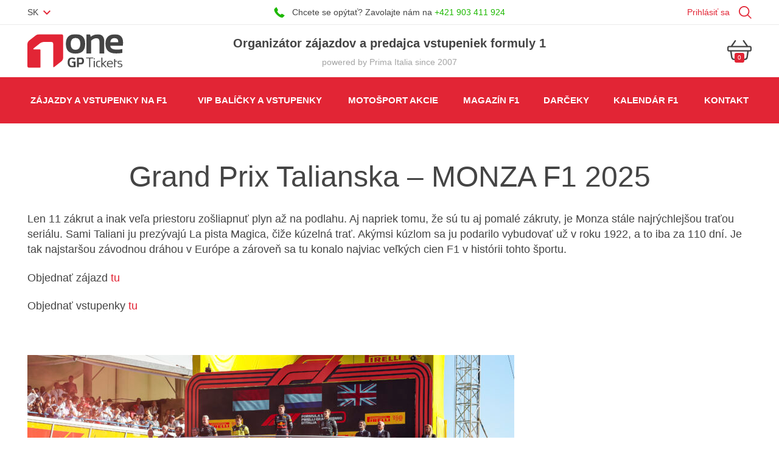

--- FILE ---
content_type: text/html; charset=UTF-8
request_url: https://www.1gptickets.sk/vstupenky-na-grand-prix-talianska-2022/
body_size: 9659
content:
<!doctype html>
<html class="wp-singular post-template-default single single-post postid-6999 single-format-standard wp-theme-gpf" lang="sk-SK">

<head>
  <meta charset="utf-8">
  <meta http-equiv="X-UA-Compatible" content="IE=edge">
  <title>Grand Prix Talianska - MONZA F1 2025 - ONEGPTICKETS</title>
  <!--[if IE]><meta http-equiv="X-UA-Compatible" content="IE=edge,chrome=1"><![endif]-->
  <meta name="viewport" content="width=device-width, initial-scale=1.0, minimum-scale=1.0, maximum-scale=1.0, user-scalable=0">
  <meta name="robots" content="NOODP">
  <link rel="icon" type="image/png" href="https://www.1gptickets.sk/wp-content/themes/gpf/images/favicon-32x32.png" sizes="32x32" />
  <link rel="icon" type="image/png" href="https://www.1gptickets.sk/wp-content/themes/gpf/images/favicon-16x16.png" sizes="16x16" />

  <link rel="stylesheet" href="https://www.1gptickets.sk/wp-content/themes/gpf/css/main.css?v=122">

  <script type="text/javascript" charset="utf-8" src="https://www.1gptickets.sk/wp-content/themes/gpf/js/main.min.js?v=130" id="main-js"></script>

  <link rel="apple-touch-icon" sizes="180x180" href="/apple-touch-icon.png">
  <link rel="icon" type="image/png" sizes="32x32" href="/favicon-32x32.png">
  <link rel="icon" type="image/png" sizes="16x16" href="/favicon-16x16.png">
  <link rel="manifest" href="/site.webmanifest">
  <link rel="mask-icon" href="/safari-pinned-tab.svg" color="#5bbad5">
  <meta name="msapplication-TileColor" content="#da532c">
  <meta name="theme-color" content="#ffffff">

  <meta name='robots' content='index, follow, max-image-preview:large, max-snippet:-1, max-video-preview:-1' />

	<!-- This site is optimized with the Yoast SEO plugin v26.8 - https://yoast.com/product/yoast-seo-wordpress/ -->
	<link rel="canonical" href="https://www.1gptickets.sk/vstupenky-na-grand-prix-talianska-2022/" />
	<meta property="og:locale" content="sk_SK" />
	<meta property="og:type" content="article" />
	<meta property="og:title" content="Grand Prix Talianska - MONZA F1 2025 - ONEGPTICKETS" />
	<meta property="og:description" content="Len 11 zákrut a inak veľa priestoru zošliapnuť plyn až na podlahu. Aj napriek tomu, že sú tu aj pomalé zákruty, je Monza stále najrýchlejšou traťou seriálu. Sami Taliani ju prezývajú La pista Magica, čiže kúzelná trať. Akýmsi kúzlom sa ju podarilo vybudovať už v roku 1922, a to iba za 110 dní. Je tak [&hellip;]" />
	<meta property="og:url" content="https://www.1gptickets.sk/vstupenky-na-grand-prix-talianska-2022/" />
	<meta property="og:site_name" content="ONEGPTICKETS" />
	<meta property="article:published_time" content="2025-01-03T12:00:22+00:00" />
	<meta property="article:modified_time" content="2025-02-03T13:24:17+00:00" />
	<meta property="og:image" content="https://www.gpformule1.cz/wp-content/uploads/2019/10/F12022GP07MC_GrLR-1920x1280.jpg" />
	<meta property="og:image:width" content="1920" />
	<meta property="og:image:height" content="1280" />
	<meta property="og:image:type" content="image/jpeg" />
	<meta name="author" content="Lubos Bluml" />
	<meta name="twitter:card" content="summary_large_image" />
	<meta name="twitter:label1" content="Autor" />
	<meta name="twitter:data1" content="Lubos Bluml" />
	<meta name="twitter:label2" content="Predpokladaný čas čítania" />
	<meta name="twitter:data2" content="1 minute" />
	<script type="application/ld+json" class="yoast-schema-graph">{"@context":"https://schema.org","@graph":[{"@type":"Article","@id":"https://www.1gptickets.sk/vstupenky-na-grand-prix-talianska-2022/#article","isPartOf":{"@id":"https://www.1gptickets.sk/vstupenky-na-grand-prix-talianska-2022/"},"author":{"name":"Lubos Bluml","@id":"https://www.1gptickets.sk/#/schema/person/6eaebc25265b8d37d672886dadc8da89"},"headline":"Grand Prix Talianska &#8211; MONZA F1 2025","datePublished":"2025-01-03T12:00:22+00:00","dateModified":"2025-02-03T13:24:17+00:00","mainEntityOfPage":{"@id":"https://www.1gptickets.sk/vstupenky-na-grand-prix-talianska-2022/"},"wordCount":108,"commentCount":0,"image":{"@id":"https://www.1gptickets.sk/vstupenky-na-grand-prix-talianska-2022/#primaryimage"},"thumbnailUrl":"https://www.1gptickets.sk/wp-content/uploads/2019/10/F12022GP07MC_GrLR.jpg","articleSection":["Nezařazené"],"inLanguage":"sk-SK"},{"@type":"WebPage","@id":"https://www.1gptickets.sk/vstupenky-na-grand-prix-talianska-2022/","url":"https://www.1gptickets.sk/vstupenky-na-grand-prix-talianska-2022/","name":"Grand Prix Talianska - MONZA F1 2025 - ONEGPTICKETS","isPartOf":{"@id":"https://www.1gptickets.sk/#website"},"primaryImageOfPage":{"@id":"https://www.1gptickets.sk/vstupenky-na-grand-prix-talianska-2022/#primaryimage"},"image":{"@id":"https://www.1gptickets.sk/vstupenky-na-grand-prix-talianska-2022/#primaryimage"},"thumbnailUrl":"https://www.1gptickets.sk/wp-content/uploads/2019/10/F12022GP07MC_GrLR.jpg","datePublished":"2025-01-03T12:00:22+00:00","dateModified":"2025-02-03T13:24:17+00:00","author":{"@id":"https://www.1gptickets.sk/#/schema/person/6eaebc25265b8d37d672886dadc8da89"},"breadcrumb":{"@id":"https://www.1gptickets.sk/vstupenky-na-grand-prix-talianska-2022/#breadcrumb"},"inLanguage":"sk-SK","potentialAction":[{"@type":"ReadAction","target":["https://www.1gptickets.sk/vstupenky-na-grand-prix-talianska-2022/"]}]},{"@type":"ImageObject","inLanguage":"sk-SK","@id":"https://www.1gptickets.sk/vstupenky-na-grand-prix-talianska-2022/#primaryimage","url":"https://www.1gptickets.sk/wp-content/uploads/2019/10/F12022GP07MC_GrLR.jpg","contentUrl":"https://www.1gptickets.sk/wp-content/uploads/2019/10/F12022GP07MC_GrLR.jpg","width":4961,"height":3307,"caption":"Ferrari-Fans, F1 Grand Prix of Monaco at Circuit de Monaco on May 27, 2022 in Monte-Carlo, Monaco. (Photo by ACTIVE PICTURES)"},{"@type":"BreadcrumbList","@id":"https://www.1gptickets.sk/vstupenky-na-grand-prix-talianska-2022/#breadcrumb","itemListElement":[{"@type":"ListItem","position":1,"name":"Domů","item":"https://www.1gptickets.sk/"},{"@type":"ListItem","position":2,"name":"Grand Prix Talianska &#8211; MONZA F1 2025"}]},{"@type":"WebSite","@id":"https://www.1gptickets.sk/#website","url":"https://www.1gptickets.sk/","name":"ONEGPTICKETS","description":"Prodej vstupenek a zájezdů na formuli 1","potentialAction":[{"@type":"SearchAction","target":{"@type":"EntryPoint","urlTemplate":"https://www.1gptickets.sk/?s={search_term_string}"},"query-input":{"@type":"PropertyValueSpecification","valueRequired":true,"valueName":"search_term_string"}}],"inLanguage":"sk-SK"},{"@type":"Person","@id":"https://www.1gptickets.sk/#/schema/person/6eaebc25265b8d37d672886dadc8da89","name":"Lubos Bluml","image":{"@type":"ImageObject","inLanguage":"sk-SK","@id":"https://www.1gptickets.sk/#/schema/person/image/","url":"https://secure.gravatar.com/avatar/8ff74b0389f338b4998cdcb9e4b54317b1688bec59d598e9ae69db1e7d2a9ed8?s=96&d=mm&r=g","contentUrl":"https://secure.gravatar.com/avatar/8ff74b0389f338b4998cdcb9e4b54317b1688bec59d598e9ae69db1e7d2a9ed8?s=96&d=mm&r=g","caption":"Lubos Bluml"},"url":"https://www.1gptickets.sk/author/lubos/"}]}</script>
	<!-- / Yoast SEO plugin. -->


<link rel='dns-prefetch' href='//www.googletagmanager.com' />
<link rel="alternate" title="oEmbed (JSON)" type="application/json+oembed" href="https://www.1gptickets.sk/wp-json/oembed/1.0/embed?url=https%3A%2F%2Fwww.1gptickets.sk%2Fvstupenky-na-grand-prix-talianska-2022%2F&#038;lang=sk" />
<link rel="alternate" title="oEmbed (XML)" type="text/xml+oembed" href="https://www.1gptickets.sk/wp-json/oembed/1.0/embed?url=https%3A%2F%2Fwww.1gptickets.sk%2Fvstupenky-na-grand-prix-talianska-2022%2F&#038;format=xml&#038;lang=sk" />
<style type="text/css">.pt_splitter {
	display: block;
}</style><style id='wp-img-auto-sizes-contain-inline-css' type='text/css'>
img:is([sizes=auto i],[sizes^="auto," i]){contain-intrinsic-size:3000px 1500px}
/*# sourceURL=wp-img-auto-sizes-contain-inline-css */
</style>
<style id='wp-emoji-styles-inline-css' type='text/css'>

	img.wp-smiley, img.emoji {
		display: inline !important;
		border: none !important;
		box-shadow: none !important;
		height: 1em !important;
		width: 1em !important;
		margin: 0 0.07em !important;
		vertical-align: -0.1em !important;
		background: none !important;
		padding: 0 !important;
	}
/*# sourceURL=wp-emoji-styles-inline-css */
</style>
<style id='wp-block-library-inline-css' type='text/css'>
:root{--wp-block-synced-color:#7a00df;--wp-block-synced-color--rgb:122,0,223;--wp-bound-block-color:var(--wp-block-synced-color);--wp-editor-canvas-background:#ddd;--wp-admin-theme-color:#007cba;--wp-admin-theme-color--rgb:0,124,186;--wp-admin-theme-color-darker-10:#006ba1;--wp-admin-theme-color-darker-10--rgb:0,107,160.5;--wp-admin-theme-color-darker-20:#005a87;--wp-admin-theme-color-darker-20--rgb:0,90,135;--wp-admin-border-width-focus:2px}@media (min-resolution:192dpi){:root{--wp-admin-border-width-focus:1.5px}}.wp-element-button{cursor:pointer}:root .has-very-light-gray-background-color{background-color:#eee}:root .has-very-dark-gray-background-color{background-color:#313131}:root .has-very-light-gray-color{color:#eee}:root .has-very-dark-gray-color{color:#313131}:root .has-vivid-green-cyan-to-vivid-cyan-blue-gradient-background{background:linear-gradient(135deg,#00d084,#0693e3)}:root .has-purple-crush-gradient-background{background:linear-gradient(135deg,#34e2e4,#4721fb 50%,#ab1dfe)}:root .has-hazy-dawn-gradient-background{background:linear-gradient(135deg,#faaca8,#dad0ec)}:root .has-subdued-olive-gradient-background{background:linear-gradient(135deg,#fafae1,#67a671)}:root .has-atomic-cream-gradient-background{background:linear-gradient(135deg,#fdd79a,#004a59)}:root .has-nightshade-gradient-background{background:linear-gradient(135deg,#330968,#31cdcf)}:root .has-midnight-gradient-background{background:linear-gradient(135deg,#020381,#2874fc)}:root{--wp--preset--font-size--normal:16px;--wp--preset--font-size--huge:42px}.has-regular-font-size{font-size:1em}.has-larger-font-size{font-size:2.625em}.has-normal-font-size{font-size:var(--wp--preset--font-size--normal)}.has-huge-font-size{font-size:var(--wp--preset--font-size--huge)}.has-text-align-center{text-align:center}.has-text-align-left{text-align:left}.has-text-align-right{text-align:right}.has-fit-text{white-space:nowrap!important}#end-resizable-editor-section{display:none}.aligncenter{clear:both}.items-justified-left{justify-content:flex-start}.items-justified-center{justify-content:center}.items-justified-right{justify-content:flex-end}.items-justified-space-between{justify-content:space-between}.screen-reader-text{border:0;clip-path:inset(50%);height:1px;margin:-1px;overflow:hidden;padding:0;position:absolute;width:1px;word-wrap:normal!important}.screen-reader-text:focus{background-color:#ddd;clip-path:none;color:#444;display:block;font-size:1em;height:auto;left:5px;line-height:normal;padding:15px 23px 14px;text-decoration:none;top:5px;width:auto;z-index:100000}html :where(.has-border-color){border-style:solid}html :where([style*=border-top-color]){border-top-style:solid}html :where([style*=border-right-color]){border-right-style:solid}html :where([style*=border-bottom-color]){border-bottom-style:solid}html :where([style*=border-left-color]){border-left-style:solid}html :where([style*=border-width]){border-style:solid}html :where([style*=border-top-width]){border-top-style:solid}html :where([style*=border-right-width]){border-right-style:solid}html :where([style*=border-bottom-width]){border-bottom-style:solid}html :where([style*=border-left-width]){border-left-style:solid}html :where(img[class*=wp-image-]){height:auto;max-width:100%}:where(figure){margin:0 0 1em}html :where(.is-position-sticky){--wp-admin--admin-bar--position-offset:var(--wp-admin--admin-bar--height,0px)}@media screen and (max-width:600px){html :where(.is-position-sticky){--wp-admin--admin-bar--position-offset:0px}}

/*# sourceURL=wp-block-library-inline-css */
</style><style id='global-styles-inline-css' type='text/css'>
:root{--wp--preset--aspect-ratio--square: 1;--wp--preset--aspect-ratio--4-3: 4/3;--wp--preset--aspect-ratio--3-4: 3/4;--wp--preset--aspect-ratio--3-2: 3/2;--wp--preset--aspect-ratio--2-3: 2/3;--wp--preset--aspect-ratio--16-9: 16/9;--wp--preset--aspect-ratio--9-16: 9/16;--wp--preset--color--black: #000000;--wp--preset--color--cyan-bluish-gray: #abb8c3;--wp--preset--color--white: #ffffff;--wp--preset--color--pale-pink: #f78da7;--wp--preset--color--vivid-red: #cf2e2e;--wp--preset--color--luminous-vivid-orange: #ff6900;--wp--preset--color--luminous-vivid-amber: #fcb900;--wp--preset--color--light-green-cyan: #7bdcb5;--wp--preset--color--vivid-green-cyan: #00d084;--wp--preset--color--pale-cyan-blue: #8ed1fc;--wp--preset--color--vivid-cyan-blue: #0693e3;--wp--preset--color--vivid-purple: #9b51e0;--wp--preset--gradient--vivid-cyan-blue-to-vivid-purple: linear-gradient(135deg,rgb(6,147,227) 0%,rgb(155,81,224) 100%);--wp--preset--gradient--light-green-cyan-to-vivid-green-cyan: linear-gradient(135deg,rgb(122,220,180) 0%,rgb(0,208,130) 100%);--wp--preset--gradient--luminous-vivid-amber-to-luminous-vivid-orange: linear-gradient(135deg,rgb(252,185,0) 0%,rgb(255,105,0) 100%);--wp--preset--gradient--luminous-vivid-orange-to-vivid-red: linear-gradient(135deg,rgb(255,105,0) 0%,rgb(207,46,46) 100%);--wp--preset--gradient--very-light-gray-to-cyan-bluish-gray: linear-gradient(135deg,rgb(238,238,238) 0%,rgb(169,184,195) 100%);--wp--preset--gradient--cool-to-warm-spectrum: linear-gradient(135deg,rgb(74,234,220) 0%,rgb(151,120,209) 20%,rgb(207,42,186) 40%,rgb(238,44,130) 60%,rgb(251,105,98) 80%,rgb(254,248,76) 100%);--wp--preset--gradient--blush-light-purple: linear-gradient(135deg,rgb(255,206,236) 0%,rgb(152,150,240) 100%);--wp--preset--gradient--blush-bordeaux: linear-gradient(135deg,rgb(254,205,165) 0%,rgb(254,45,45) 50%,rgb(107,0,62) 100%);--wp--preset--gradient--luminous-dusk: linear-gradient(135deg,rgb(255,203,112) 0%,rgb(199,81,192) 50%,rgb(65,88,208) 100%);--wp--preset--gradient--pale-ocean: linear-gradient(135deg,rgb(255,245,203) 0%,rgb(182,227,212) 50%,rgb(51,167,181) 100%);--wp--preset--gradient--electric-grass: linear-gradient(135deg,rgb(202,248,128) 0%,rgb(113,206,126) 100%);--wp--preset--gradient--midnight: linear-gradient(135deg,rgb(2,3,129) 0%,rgb(40,116,252) 100%);--wp--preset--font-size--small: 13px;--wp--preset--font-size--medium: 20px;--wp--preset--font-size--large: 36px;--wp--preset--font-size--x-large: 42px;--wp--preset--spacing--20: 0.44rem;--wp--preset--spacing--30: 0.67rem;--wp--preset--spacing--40: 1rem;--wp--preset--spacing--50: 1.5rem;--wp--preset--spacing--60: 2.25rem;--wp--preset--spacing--70: 3.38rem;--wp--preset--spacing--80: 5.06rem;--wp--preset--shadow--natural: 6px 6px 9px rgba(0, 0, 0, 0.2);--wp--preset--shadow--deep: 12px 12px 50px rgba(0, 0, 0, 0.4);--wp--preset--shadow--sharp: 6px 6px 0px rgba(0, 0, 0, 0.2);--wp--preset--shadow--outlined: 6px 6px 0px -3px rgb(255, 255, 255), 6px 6px rgb(0, 0, 0);--wp--preset--shadow--crisp: 6px 6px 0px rgb(0, 0, 0);}:where(.is-layout-flex){gap: 0.5em;}:where(.is-layout-grid){gap: 0.5em;}body .is-layout-flex{display: flex;}.is-layout-flex{flex-wrap: wrap;align-items: center;}.is-layout-flex > :is(*, div){margin: 0;}body .is-layout-grid{display: grid;}.is-layout-grid > :is(*, div){margin: 0;}:where(.wp-block-columns.is-layout-flex){gap: 2em;}:where(.wp-block-columns.is-layout-grid){gap: 2em;}:where(.wp-block-post-template.is-layout-flex){gap: 1.25em;}:where(.wp-block-post-template.is-layout-grid){gap: 1.25em;}.has-black-color{color: var(--wp--preset--color--black) !important;}.has-cyan-bluish-gray-color{color: var(--wp--preset--color--cyan-bluish-gray) !important;}.has-white-color{color: var(--wp--preset--color--white) !important;}.has-pale-pink-color{color: var(--wp--preset--color--pale-pink) !important;}.has-vivid-red-color{color: var(--wp--preset--color--vivid-red) !important;}.has-luminous-vivid-orange-color{color: var(--wp--preset--color--luminous-vivid-orange) !important;}.has-luminous-vivid-amber-color{color: var(--wp--preset--color--luminous-vivid-amber) !important;}.has-light-green-cyan-color{color: var(--wp--preset--color--light-green-cyan) !important;}.has-vivid-green-cyan-color{color: var(--wp--preset--color--vivid-green-cyan) !important;}.has-pale-cyan-blue-color{color: var(--wp--preset--color--pale-cyan-blue) !important;}.has-vivid-cyan-blue-color{color: var(--wp--preset--color--vivid-cyan-blue) !important;}.has-vivid-purple-color{color: var(--wp--preset--color--vivid-purple) !important;}.has-black-background-color{background-color: var(--wp--preset--color--black) !important;}.has-cyan-bluish-gray-background-color{background-color: var(--wp--preset--color--cyan-bluish-gray) !important;}.has-white-background-color{background-color: var(--wp--preset--color--white) !important;}.has-pale-pink-background-color{background-color: var(--wp--preset--color--pale-pink) !important;}.has-vivid-red-background-color{background-color: var(--wp--preset--color--vivid-red) !important;}.has-luminous-vivid-orange-background-color{background-color: var(--wp--preset--color--luminous-vivid-orange) !important;}.has-luminous-vivid-amber-background-color{background-color: var(--wp--preset--color--luminous-vivid-amber) !important;}.has-light-green-cyan-background-color{background-color: var(--wp--preset--color--light-green-cyan) !important;}.has-vivid-green-cyan-background-color{background-color: var(--wp--preset--color--vivid-green-cyan) !important;}.has-pale-cyan-blue-background-color{background-color: var(--wp--preset--color--pale-cyan-blue) !important;}.has-vivid-cyan-blue-background-color{background-color: var(--wp--preset--color--vivid-cyan-blue) !important;}.has-vivid-purple-background-color{background-color: var(--wp--preset--color--vivid-purple) !important;}.has-black-border-color{border-color: var(--wp--preset--color--black) !important;}.has-cyan-bluish-gray-border-color{border-color: var(--wp--preset--color--cyan-bluish-gray) !important;}.has-white-border-color{border-color: var(--wp--preset--color--white) !important;}.has-pale-pink-border-color{border-color: var(--wp--preset--color--pale-pink) !important;}.has-vivid-red-border-color{border-color: var(--wp--preset--color--vivid-red) !important;}.has-luminous-vivid-orange-border-color{border-color: var(--wp--preset--color--luminous-vivid-orange) !important;}.has-luminous-vivid-amber-border-color{border-color: var(--wp--preset--color--luminous-vivid-amber) !important;}.has-light-green-cyan-border-color{border-color: var(--wp--preset--color--light-green-cyan) !important;}.has-vivid-green-cyan-border-color{border-color: var(--wp--preset--color--vivid-green-cyan) !important;}.has-pale-cyan-blue-border-color{border-color: var(--wp--preset--color--pale-cyan-blue) !important;}.has-vivid-cyan-blue-border-color{border-color: var(--wp--preset--color--vivid-cyan-blue) !important;}.has-vivid-purple-border-color{border-color: var(--wp--preset--color--vivid-purple) !important;}.has-vivid-cyan-blue-to-vivid-purple-gradient-background{background: var(--wp--preset--gradient--vivid-cyan-blue-to-vivid-purple) !important;}.has-light-green-cyan-to-vivid-green-cyan-gradient-background{background: var(--wp--preset--gradient--light-green-cyan-to-vivid-green-cyan) !important;}.has-luminous-vivid-amber-to-luminous-vivid-orange-gradient-background{background: var(--wp--preset--gradient--luminous-vivid-amber-to-luminous-vivid-orange) !important;}.has-luminous-vivid-orange-to-vivid-red-gradient-background{background: var(--wp--preset--gradient--luminous-vivid-orange-to-vivid-red) !important;}.has-very-light-gray-to-cyan-bluish-gray-gradient-background{background: var(--wp--preset--gradient--very-light-gray-to-cyan-bluish-gray) !important;}.has-cool-to-warm-spectrum-gradient-background{background: var(--wp--preset--gradient--cool-to-warm-spectrum) !important;}.has-blush-light-purple-gradient-background{background: var(--wp--preset--gradient--blush-light-purple) !important;}.has-blush-bordeaux-gradient-background{background: var(--wp--preset--gradient--blush-bordeaux) !important;}.has-luminous-dusk-gradient-background{background: var(--wp--preset--gradient--luminous-dusk) !important;}.has-pale-ocean-gradient-background{background: var(--wp--preset--gradient--pale-ocean) !important;}.has-electric-grass-gradient-background{background: var(--wp--preset--gradient--electric-grass) !important;}.has-midnight-gradient-background{background: var(--wp--preset--gradient--midnight) !important;}.has-small-font-size{font-size: var(--wp--preset--font-size--small) !important;}.has-medium-font-size{font-size: var(--wp--preset--font-size--medium) !important;}.has-large-font-size{font-size: var(--wp--preset--font-size--large) !important;}.has-x-large-font-size{font-size: var(--wp--preset--font-size--x-large) !important;}
/*# sourceURL=global-styles-inline-css */
</style>

<style id='classic-theme-styles-inline-css' type='text/css'>
/*! This file is auto-generated */
.wp-block-button__link{color:#fff;background-color:#32373c;border-radius:9999px;box-shadow:none;text-decoration:none;padding:calc(.667em + 2px) calc(1.333em + 2px);font-size:1.125em}.wp-block-file__button{background:#32373c;color:#fff;text-decoration:none}
/*# sourceURL=/wp-includes/css/classic-themes.min.css */
</style>
<link rel="https://api.w.org/" href="https://www.1gptickets.sk/wp-json/" /><link rel="alternate" title="JSON" type="application/json" href="https://www.1gptickets.sk/wp-json/wp/v2/posts/6999" /><link rel="EditURI" type="application/rsd+xml" title="RSD" href="https://www.1gptickets.sk/xmlrpc.php?rsd" />
<meta name="generator" content="WordPress 6.9" />
<link rel='shortlink' href='https://www.gpformule1.cz/?p=6999' />
<meta name="generator" content="Site Kit by Google 1.170.0" />
  <link rel="alternate" type="application/rss+xml" title="ONEGPTICKETS Feed" href="https://www.1gptickets.sk/feed/">
  <!-- Smartsupp Live Chat script -->
  <script type="text/javascript">
    var _smartsupp = _smartsupp || {};
    _smartsupp.key = '966941bcad40538840a2bb1d4d335e8190ac3007';
    window.smartsupp || (function(d) {
      var s, c, o = smartsupp = function() {
        o._.push(arguments)
      };
      o._ = [];
      s = d.getElementsByTagName('script')[0];
      c = d.createElement('script');
      c.type = 'text/javascript';
      c.charset = 'utf-8';
      c.async = true;
      c.src = 'https://www.smartsuppchat.com/loader.js?';
      s.parentNode.insertBefore(c, s);
    })(document);
  </script>
</head>
<body class="wp-singular post-template-default single single-post postid-6999 single-format-standard wp-theme-gpf">
	<div id="page" class="detail"> 
		<header>
	<div class="wrap top"> 
		<div class="dropdown">
			<span>sk</span> 
			<ul id="languages">	<li class="lang-item lang-item-5 lang-item-cs no-translation lang-item-first"><a lang="cs-CZ" hreflang="cs-CZ" href="https://www.gpformule1.cz/">Čeština</a></li>
	<li class="lang-item lang-item-2 lang-item-sk current-lang"><a lang="sk-SK" hreflang="sk-SK" href="https://www.1gptickets.sk/vstupenky-na-grand-prix-talianska-2022/" aria-current="true">Slovenčina</a></li>
</ul>  
		</div>

		<a href="https://www.1gptickets.sk/vyhladavanie/" class="search"></a>
 
		 
		<a class="user" href="https://www.1gptickets.sk/prihlasenie/?location=%2Fvstupenky-na-grand-prix-talianska-2022%2F">Prihlásiť sa</a>
		  

		<p class="callus">
			<span>Chcete se opýtať? Zavolajte nám na</span> <a href="tel:+421 903411924">+421 903 411 924</a>
		</p> 
	</div>
	<div class="wrap middle"> 
		<a href="https://www.1gptickets.sk/" class="logo"></a>
		<p class="promo">
		<strong>Organizátor zájazdov a predajca vstupeniek formuly 1</strong>
		<small>powered by Prima Italia since 2007</small>
		</p>
		<a class="mt">Menu</a>
		<a href="https://www.1gptickets.sk/kosik-2/" id="basket" title="Nákupný košík"><span>0</span></a> 
	
	</div>  
	<div class="wrap bottom"> 
		<nav class="menu-container">
		    <ul id="menu-hlavni-menu-slovencina" class=""><li id="menu-item-33" class="menu-item menu-item-type-post_type menu-item-object-page menu-item-33"><a href="https://www.1gptickets.sk/zajazdy-a-vstupenky-na-formulu-1/">Zájazdy a vstupenky na F1</a></li>
<li id="menu-item-109" class="menu-item menu-item-type-post_type menu-item-object-page menu-item-109"><a href="https://www.1gptickets.sk/vip-balicky-a-vstupenky-sk/">VIP balíčky a vstupenky</a></li>
<li id="menu-item-108" class="menu-item menu-item-type-post_type menu-item-object-page menu-item-108"><a href="https://www.1gptickets.sk/zajezdy-na-motorsport-sk/">Motošport akcie</a></li>
<li id="menu-item-4795" class="menu-item menu-item-type-post_type menu-item-object-page menu-item-4795"><a href="https://www.1gptickets.sk/magazin-f1-2/">Magazín F1</a></li>
<li id="menu-item-107" class="menu-item menu-item-type-post_type menu-item-object-page menu-item-107"><a href="https://www.1gptickets.sk/darky-sk/">Darčeky</a></li>
<li id="menu-item-106" class="menu-item menu-item-type-post_type menu-item-object-page menu-item-106"><a href="https://www.1gptickets.sk/kalendar-f1-sk/">Kalendár F1</a></li>
<li id="menu-item-104" class="menu-item menu-item-type-post_type menu-item-object-page menu-item-104"><a href="https://www.1gptickets.sk/kontakt-sk/">Kontakt</a></li>
</ul>		</nav> 
	</div> 
	</header> 
   
        <div id="contents"> 
	        <main>
	        	<div class="wrap npb">
	                <div class="single-headline">
	                    <h1>Grand Prix Talianska &#8211; MONZA F1 2025</h1>
	                </div>  
	            </div>
	            <div class="wrap  content-block"> 
		           	<article>
		           	 		                    	                    <div class="text ">
	                        <p>Len 11 zákrut a inak veľa priestoru zošliapnuť plyn až na podlahu. Aj napriek tomu, že sú tu aj pomalé zákruty, je Monza stále najrýchlejšou traťou seriálu. Sami Taliani ju prezývajú La pista Magica, čiže kúzelná trať. Akýmsi kúzlom sa ju podarilo vybudovať už v roku 1922, a to iba za 110 dní. Je tak najstaršou závodnou dráhou v Európe a zároveň sa tu konalo najviac veľkých cien F1 v histórii tohto športu.</p>
<p>Objednať zájazd <a href="https://www.1gptickets.sk/f1/grand-prix-talianska-formuly-1/">tu</a></p>
<p>Objednať vstupenky <a href="https://www.1gptickets.sk/objednavka-vstupeniek/?t=Grand+Prix+Talianska+2025+%26%238211%3B+v+predaji&amp;v=2430">tu</a></p>
<p>&nbsp;</p>
<p><img fetchpriority="high" decoding="async" class="size-medium wp-image-8219" src="https://www.gpformule1.cz/wp-content/uploads/2019/10/F12022GP16ITA_YQjg-800x533.jpg" alt="" width="800" height="533" srcset="https://www.1gptickets.sk/wp-content/uploads/2019/10/F12022GP16ITA_YQjg-800x533.jpg 800w, https://www.1gptickets.sk/wp-content/uploads/2019/10/F12022GP16ITA_YQjg-300x200.jpg 300w, https://www.1gptickets.sk/wp-content/uploads/2019/10/F12022GP16ITA_YQjg-768x512.jpg 768w, https://www.1gptickets.sk/wp-content/uploads/2019/10/F12022GP16ITA_YQjg-1920x1280.jpg 1920w" sizes="(max-width: 800px) 100vw, 800px" /></p>
<p><img decoding="async" class="size-medium wp-image-8211" src="https://www.gpformule1.cz/wp-content/uploads/2019/10/F12022GP16ITA_fxwH-800x533.jpg" alt="" width="800" height="533" srcset="https://www.1gptickets.sk/wp-content/uploads/2019/10/F12022GP16ITA_fxwH-800x533.jpg 800w, https://www.1gptickets.sk/wp-content/uploads/2019/10/F12022GP16ITA_fxwH-300x200.jpg 300w, https://www.1gptickets.sk/wp-content/uploads/2019/10/F12022GP16ITA_fxwH-768x512.jpg 768w, https://www.1gptickets.sk/wp-content/uploads/2019/10/F12022GP16ITA_fxwH-1920x1280.jpg 1920w" sizes="(max-width: 800px) 100vw, 800px" /></p>
<p>&nbsp;</p>
<p>&nbsp;</p>
 
	                    </div> 
	                    			        </article>
			        <aside class="sidebar">
	                	  
				    </aside>
	            </div>
	            
	               
	        </main>
	        	    </div>

		<footer>
    <div class="wrap">
        <div class="f1">
            <h4>Novinky do e-mailu</h4>
            <ul class="check-marks">
                <li>Aktuality zo sveta F1</li>
                <li>Špeciálne akcie a zľavy</li>
                <li>Zahájenie predaja vstupeniek a zájazdov</li>
            </ul>
            <!--
            <form id="nl-form" action="https://www.1gptickets.sk/" method="post">
                <input type="hidden" name="nl-submit" value="1"> 
                <input type="email" name="email" class="inp req" required placeholder="Vložte e-mail">
                <button class="btn red">Odoslať</button>
                <p id="f-message">Váš e-mail bol úspěšne pridaný, ďakujeme.</p>
            </form> 
        -->
        </div>
        <div class="f2">
            <h4>Dokumenty</h4>
            <ul id="menu-menu-v-paticce-slovencina" class="spaced"><li id="menu-item-4804" class="menu-item menu-item-type-post_type menu-item-object-page menu-item-4804"><a href="https://www.1gptickets.sk/o-nas-sk/">O nás</a></li>
<li id="menu-item-70" class="menu-item menu-item-type-post_type menu-item-object-page menu-item-70"><a href="https://www.1gptickets.sk/vse-o-nakupu-sk/">Všetko o nákupe</a></li>
<li id="menu-item-65" class="menu-item menu-item-type-post_type menu-item-object-page menu-item-65"><a href="https://www.1gptickets.sk/smluvne-podmienky/">Zmluvné podmienky</a></li>
<li id="menu-item-67" class="menu-item menu-item-type-post_type menu-item-object-page menu-item-67"><a href="https://www.1gptickets.sk/informacie-o-poisteni/">Informácie o poistení</a></li>
<li id="menu-item-66" class="menu-item menu-item-type-post_type menu-item-object-page menu-item-66"><a href="https://www.1gptickets.sk/pojisteni-proti-upadku-sk/">Poistenie proti úpadku</a></li>
<li id="menu-item-64" class="menu-item menu-item-type-post_type menu-item-object-page menu-item-64"><a href="https://www.1gptickets.sk/vypis-z-or-a-koncesni-listina-sk/">Výpis z OR a koncesná listina</a></li>
<li id="menu-item-63" class="menu-item menu-item-type-post_type menu-item-object-page menu-item-63"><a href="https://www.1gptickets.sk/ochrana-znamka-prima-italia-sk/">Ochraná známka Prima Italia</a></li>
</ul>        </div>
        <div class="f3">
            <h4>O nás</h4>
            <p>CK Prima Italia je jediná cestovná kancelária špesializovaná na organizovanie zájazdov a predaj vstupeniek na závody formuly 1 v Českej republike a na Slovensku, a to od roku 2007. Je autorizovaným prodajcom vstupeniek a partnerom okruhov Grand Prix F1. Svoje produkty prezentuje pod značkou OneGpTickets.            </p>
            <ul class="contacts">
                <li class="tel"><a href="tel:+421 903411924">+421 903 411 924</a></li>
                <li class="email"><a href="mailto:info@primaitalia.sk">info@primaitalia.sk</a></li>
            </ul>
            <a href="https://www.accka.cz/" rel="nofollow noopenner" target="_blank" id="aaa"></a>
        </div>
    </div>
    <div class="wrap">
        <ul class="social">
                            <li class="fb"><a href="" rel="nofollow" target="_blank">Facebook</a></li>
                                                    <li class="yt"><a href="" rel="nofollow" target="_blank">Youtube</a></li>
                    </ul>
        <ul class="payment-methods">
            <li class="visa">Visa</li>
            <li class="maestro">Maestro</li>
            <li class="mastercard">MasterCard</li>
        </ul>
        <p class="copy">
            Copyright &copy; 2026 Prima Italia
            <small>Fotografie na týchto webových stránkach sú použité s výhradným povolením p. Jiřího Křenka a spoločnosti Active Pictures s.r.o.</small>
        </p>
    </div>
</footer>
<div class="modal small" id="search-modal">
    <div class="content">
        <div class="inner-content">
            <form action="" method="post" class="search">
                <input type="text" class="inp" name="hledat" placeholder="Zadajte hľadaný výraz">
                <button type="submit" class="btn">Hľadať</button>
            </form>
        </div>
        <a href="#" class="close"></a>
    </div>
</div>	</div>  
	<script type="speculationrules">
{"prefetch":[{"source":"document","where":{"and":[{"href_matches":"/*"},{"not":{"href_matches":["/wp-*.php","/wp-admin/*","/wp-content/uploads/*","/wp-content/*","/wp-content/plugins/*","/wp-content/themes/gpf/*","/*\\?(.+)"]}},{"not":{"selector_matches":"a[rel~=\"nofollow\"]"}},{"not":{"selector_matches":".no-prefetch, .no-prefetch a"}}]},"eagerness":"conservative"}]}
</script>
<script id="wp-emoji-settings" type="application/json">
{"baseUrl":"https://s.w.org/images/core/emoji/17.0.2/72x72/","ext":".png","svgUrl":"https://s.w.org/images/core/emoji/17.0.2/svg/","svgExt":".svg","source":{"concatemoji":"https://www.1gptickets.sk/wp-includes/js/wp-emoji-release.min.js?ver=6.9"}}
</script>
<script type="module">
/* <![CDATA[ */
/*! This file is auto-generated */
const a=JSON.parse(document.getElementById("wp-emoji-settings").textContent),o=(window._wpemojiSettings=a,"wpEmojiSettingsSupports"),s=["flag","emoji"];function i(e){try{var t={supportTests:e,timestamp:(new Date).valueOf()};sessionStorage.setItem(o,JSON.stringify(t))}catch(e){}}function c(e,t,n){e.clearRect(0,0,e.canvas.width,e.canvas.height),e.fillText(t,0,0);t=new Uint32Array(e.getImageData(0,0,e.canvas.width,e.canvas.height).data);e.clearRect(0,0,e.canvas.width,e.canvas.height),e.fillText(n,0,0);const a=new Uint32Array(e.getImageData(0,0,e.canvas.width,e.canvas.height).data);return t.every((e,t)=>e===a[t])}function p(e,t){e.clearRect(0,0,e.canvas.width,e.canvas.height),e.fillText(t,0,0);var n=e.getImageData(16,16,1,1);for(let e=0;e<n.data.length;e++)if(0!==n.data[e])return!1;return!0}function u(e,t,n,a){switch(t){case"flag":return n(e,"\ud83c\udff3\ufe0f\u200d\u26a7\ufe0f","\ud83c\udff3\ufe0f\u200b\u26a7\ufe0f")?!1:!n(e,"\ud83c\udde8\ud83c\uddf6","\ud83c\udde8\u200b\ud83c\uddf6")&&!n(e,"\ud83c\udff4\udb40\udc67\udb40\udc62\udb40\udc65\udb40\udc6e\udb40\udc67\udb40\udc7f","\ud83c\udff4\u200b\udb40\udc67\u200b\udb40\udc62\u200b\udb40\udc65\u200b\udb40\udc6e\u200b\udb40\udc67\u200b\udb40\udc7f");case"emoji":return!a(e,"\ud83e\u1fac8")}return!1}function f(e,t,n,a){let r;const o=(r="undefined"!=typeof WorkerGlobalScope&&self instanceof WorkerGlobalScope?new OffscreenCanvas(300,150):document.createElement("canvas")).getContext("2d",{willReadFrequently:!0}),s=(o.textBaseline="top",o.font="600 32px Arial",{});return e.forEach(e=>{s[e]=t(o,e,n,a)}),s}function r(e){var t=document.createElement("script");t.src=e,t.defer=!0,document.head.appendChild(t)}a.supports={everything:!0,everythingExceptFlag:!0},new Promise(t=>{let n=function(){try{var e=JSON.parse(sessionStorage.getItem(o));if("object"==typeof e&&"number"==typeof e.timestamp&&(new Date).valueOf()<e.timestamp+604800&&"object"==typeof e.supportTests)return e.supportTests}catch(e){}return null}();if(!n){if("undefined"!=typeof Worker&&"undefined"!=typeof OffscreenCanvas&&"undefined"!=typeof URL&&URL.createObjectURL&&"undefined"!=typeof Blob)try{var e="postMessage("+f.toString()+"("+[JSON.stringify(s),u.toString(),c.toString(),p.toString()].join(",")+"));",a=new Blob([e],{type:"text/javascript"});const r=new Worker(URL.createObjectURL(a),{name:"wpTestEmojiSupports"});return void(r.onmessage=e=>{i(n=e.data),r.terminate(),t(n)})}catch(e){}i(n=f(s,u,c,p))}t(n)}).then(e=>{for(const n in e)a.supports[n]=e[n],a.supports.everything=a.supports.everything&&a.supports[n],"flag"!==n&&(a.supports.everythingExceptFlag=a.supports.everythingExceptFlag&&a.supports[n]);var t;a.supports.everythingExceptFlag=a.supports.everythingExceptFlag&&!a.supports.flag,a.supports.everything||((t=a.source||{}).concatemoji?r(t.concatemoji):t.wpemoji&&t.twemoji&&(r(t.twemoji),r(t.wpemoji)))});
//# sourceURL=https://www.1gptickets.sk/wp-includes/js/wp-emoji-loader.min.js
/* ]]> */
</script>
</body>
</html>   

--- FILE ---
content_type: text/css
request_url: https://www.1gptickets.sk/wp-content/themes/gpf/css/main.css?v=122
body_size: 20186
content:
@charset "UTF-8";
/* Eric Meyer's Reset CSS v2.0 - http://cssreset.com */
html, body, div, span, applet, object, iframe, h1, h2, h3, h4, h5, h6, p, blockquote, pre, a, abbr, acronym, address, big, cite, code, del, dfn, em, img, ins, kbd, q, s, samp, small, strike, strong, sub, sup, tt, var, b, u, i, center, dl, dt, dd, ol, ul, li, fieldset, form, label, legend, table, caption, tbody, tfoot, thead, tr, th, td, article, aside, canvas, details, embed, figure, figcaption, footer, header, hgroup, menu, nav, output, ruby, section, summary, time, mark, audio, video {
  border: 0;
  font-size: 100%;
  font: inherit;
  vertical-align: baseline;
  margin: 0;
  padding: 0;
}

article, aside, details, figcaption, figure, footer, header, hgroup, menu, nav, section {
  display: block;
}

body {
  line-height: 1;
}

ol, ul {
  list-style: none;
}

blockquote, q {
  quotes: none;
}

blockquote:before, blockquote:after, q:before, q:after {
  content: none;
}

table {
  border-collapse: collapse;
  border-spacing: 0;
}

/**
 * Owl Carousel v2.3.4
 * Copyright 2013-2018 David Deutsch
 * Licensed under: SEE LICENSE IN https://github.com/OwlCarousel2/OwlCarousel2/blob/master/LICENSE
 */
/*
 *  Owl Carousel - Core
 */
.owl-carousel {
  display: none;
  width: 100%;
  -webkit-tap-highlight-color: transparent;
  /* position relative and z-index fix webkit rendering fonts issue */
  position: relative;
  z-index: 1;
}

.owl-carousel .owl-stage {
  position: relative;
  -ms-touch-action: pan-Y;
  touch-action: manipulation;
  -moz-backface-visibility: hidden;
  /* fix firefox animation glitch */
}

.owl-carousel .owl-stage:after {
  content: ".";
  display: block;
  clear: both;
  visibility: hidden;
  line-height: 0;
  height: 0;
}

.owl-carousel .owl-stage-outer {
  position: relative;
  overflow: hidden;
  /* fix for flashing background */
  -webkit-transform: translate3d(0px, 0px, 0px);
}

.owl-carousel .owl-wrapper,
.owl-carousel .owl-item {
  -webkit-backface-visibility: hidden;
  -moz-backface-visibility: hidden;
  -ms-backface-visibility: hidden;
  -webkit-transform: translate3d(0, 0, 0);
  -moz-transform: translate3d(0, 0, 0);
  -ms-transform: translate3d(0, 0, 0);
}

.owl-carousel .owl-item {
  position: relative;
  min-height: 1px;
  float: left;
  -webkit-backface-visibility: hidden;
  -webkit-tap-highlight-color: transparent;
  -webkit-touch-callout: none;
}

.owl-carousel .owl-item img {
  display: block;
  width: 100%;
}

.owl-carousel .owl-nav.disabled,
.owl-carousel .owl-dots.disabled {
  display: none;
}

.owl-carousel .owl-nav .owl-prev,
.owl-carousel .owl-nav .owl-next,
.owl-carousel .owl-dot {
  cursor: pointer;
  -webkit-user-select: none;
  -moz-user-select: none;
  -ms-user-select: none;
  user-select: none;
}

.owl-carousel .owl-nav button.owl-prev,
.owl-carousel .owl-nav button.owl-next,
.owl-carousel button.owl-dot {
  background: none;
  color: inherit;
  border: none;
  padding: 0 !important;
  font: inherit;
}

.owl-carousel.owl-loaded {
  display: block;
}

.owl-carousel.owl-loading {
  opacity: 0;
  display: block;
}

.owl-carousel.owl-hidden {
  opacity: 0;
}

.owl-carousel.owl-refresh .owl-item {
  visibility: hidden;
}

.owl-carousel.owl-drag .owl-item {
  -ms-touch-action: pan-y;
  touch-action: pan-y;
  -webkit-user-select: none;
  -moz-user-select: none;
  -ms-user-select: none;
  user-select: none;
}

.owl-carousel.owl-grab {
  cursor: move;
  cursor: -webkit-grab;
  cursor: grab;
}

.owl-carousel.owl-rtl {
  direction: rtl;
}

.owl-carousel.owl-rtl .owl-item {
  float: right;
}

/* No Js */
.no-js .owl-carousel {
  display: block;
}

/*
 *  Owl Carousel - Animate Plugin
 */
.owl-carousel .animated {
  -webkit-animation-duration: 1000ms;
          animation-duration: 1000ms;
  -webkit-animation-fill-mode: both;
          animation-fill-mode: both;
}

.owl-carousel .owl-animated-in {
  z-index: 0;
}

.owl-carousel .owl-animated-out {
  z-index: 1;
}

.owl-carousel .fadeOut {
  -webkit-animation-name: fadeOut;
          animation-name: fadeOut;
}

@-webkit-keyframes fadeOut {
  0% {
    opacity: 1;
  }
  100% {
    opacity: 0;
  }
}

@keyframes fadeOut {
  0% {
    opacity: 1;
  }
  100% {
    opacity: 0;
  }
}
/*
 * 	Owl Carousel - Auto Height Plugin
 */
.owl-height {
  -webkit-transition: height 500ms ease-in-out;
  transition: height 500ms ease-in-out;
}

/*
 * 	Owl Carousel - Lazy Load Plugin
 */
.owl-carousel .owl-item {
  /**
  	This is introduced due to a bug in IE11 where lazy loading combined with autoheight plugin causes a wrong
  	calculation of the height of the owl-item that breaks page layouts
   */
}

.owl-carousel .owl-item .owl-lazy {
  opacity: 0;
  -webkit-transition: opacity 400ms ease;
  transition: opacity 400ms ease;
}

.owl-carousel .owl-item .owl-lazy[src^=""], .owl-carousel .owl-item .owl-lazy:not([src]) {
  max-height: 0;
}

.owl-carousel .owl-item img.owl-lazy {
  -webkit-transform-style: preserve-3d;
          transform-style: preserve-3d;
}

/*
 * 	Owl Carousel - Video Plugin
 */
.owl-carousel .owl-video-wrapper {
  position: relative;
  height: 100%;
  background: #000;
}

.owl-carousel .owl-video-play-icon {
  position: absolute;
  height: 80px;
  width: 80px;
  left: 50%;
  top: 50%;
  margin-left: -40px;
  margin-top: -40px;
  background: url("owl.video.play.png") no-repeat;
  cursor: pointer;
  z-index: 1;
  -webkit-backface-visibility: hidden;
  -webkit-transition: -webkit-transform 100ms ease;
  transition: -webkit-transform 100ms ease;
  transition: transform 100ms ease;
  transition: transform 100ms ease, -webkit-transform 100ms ease;
}

.owl-carousel .owl-video-play-icon:hover {
  -ms-transform: scale(1.3, 1.3);
  -webkit-transform: scale(1.3, 1.3);
          transform: scale(1.3, 1.3);
}

.owl-carousel .owl-video-playing .owl-video-tn,
.owl-carousel .owl-video-playing .owl-video-play-icon {
  display: none;
}

.owl-carousel .owl-video-tn {
  opacity: 0;
  height: 100%;
  background-position: center center;
  background-repeat: no-repeat;
  background-size: contain;
  -webkit-transition: opacity 400ms ease;
  transition: opacity 400ms ease;
}

.owl-carousel .owl-video-frame {
  position: relative;
  z-index: 1;
  height: 100%;
  width: 100%;
}

/**
 * Owl Carousel v2.3.4
 * Copyright 2013-2018 David Deutsch
 * Licensed under: SEE LICENSE IN https://github.com/OwlCarousel2/OwlCarousel2/blob/master/LICENSE
 */
/*
 * 	Default theme - Owl Carousel CSS File
 */
.owl-theme .owl-nav {
  margin-top: 10px;
  text-align: center;
  -webkit-tap-highlight-color: transparent;
}

.owl-theme .owl-nav [class*=owl-] {
  color: #FFF;
  font-size: 14px;
  margin: 5px;
  padding: 4px 7px;
  background: #D6D6D6;
  display: inline-block;
  cursor: pointer;
  border-radius: 3px;
}

.owl-theme .owl-nav [class*=owl-]:hover {
  background: #869791;
  color: #FFF;
  text-decoration: none;
}

.owl-theme .owl-nav .disabled {
  opacity: 0.5;
  cursor: default;
}

.owl-theme .owl-nav.disabled + .owl-dots {
  margin-top: 10px;
}

.owl-theme .owl-dots {
  text-align: center;
  -webkit-tap-highlight-color: transparent;
}

.owl-theme .owl-dots .owl-dot {
  display: inline-block;
  zoom: 1;
  *display: inline;
}

.owl-theme .owl-dots .owl-dot span {
  width: 10px;
  height: 10px;
  margin: 5px 7px;
  background: #D6D6D6;
  display: block;
  -webkit-backface-visibility: visible;
  -webkit-transition: opacity 200ms ease;
  transition: opacity 200ms ease;
  border-radius: 30px;
}

.owl-theme .owl-dots .owl-dot.active span, .owl-theme .owl-dots .owl-dot:hover span {
  background: #869791;
}

* {
  -webkit-box-sizing: border-box;
          box-sizing: border-box;
  outline: 0;
  -webkit-tap-highlight-color: rgba(0, 0, 0, 0);
  -webkit-font-smoothing: antialiased;
  -moz-osx-font-smoothing: grayscale;
  vertical-align: top;
}

html, body {
  height: auto;
  min-height: 100%;
  background-color: #ffffff;
  font-family: "Muli", sans-serif;
  line-height: 1.4;
  color: #444444;
}

.nod {
  display: none;
}

.modal {
  padding: 20px 15px 20px 15px;
}
@media only screen and (min-width: 750px) {
  .modal {
    padding: 40px 45px 40px 45px;
  }
}

header, footer, section, main {
  padding: 0;
  max-width: 2700px;
  margin: 0px auto;
  z-index: 9;
  position: relative;
  margin: auto;
  width: 100%;
  display: block;
  background-color: #ffffff;
  padding: 30px 15px 30px 15px;
}
header.npt, footer.npt, section.npt, main.npt {
  padding-top: 0;
}
@media only screen and (min-width: 750px) {
  header, footer, section, main {
    padding: 30px 45px 30px 45px;
  }
}
@media only screen and (min-width: 1100px) {
  header, footer, section, main {
    padding: 60px 45px 60px 45px;
  }
  header.lp, footer.lp, section.lp, main.lp {
    padding-top: 40px;
    padding-bottom: 40px;
  }
}

.section {
  padding: 0px 15px;
}
@media only screen and (min-width: 750px) {
  .section {
    padding: 0px 45px;
  }
}
@media only screen and (min-width: 1100px) {
  .section {
    padding: 0px 45px 0px 45px;
  }
}

#page {
  margin: auto;
  z-index: 11;
  position: relative;
  margin: auto;
  width: 100%;
  min-height: 100%;
  overflow: hidden;
}
.wrap {
  position: relative;
  margin: auto;
  max-width: 1200px;
  display: block;
}
img {
  max-width: 100%;
  height: auto;
  vertical-align: bottom;
}
img.fw {
  width: 100%;
}

/* =================================================================================================
Typography 
================================================================================================= */
* {
  font-family: "Muli", sans-serif;
}

h1, h2, h3, h4, h5, .h1, .h2, .h3, .h4, .h5 {
  margin: 0;
  font-family: "Muli", sans-serif;
  display: block;
  position: relative;
  font-weight: normal;
  line-height: normal;
}
h1.tac, h2.tac, h3.tac, h4.tac, h5.tac, .h1.tac, .h2.tac, .h3.tac, .h4.tac, .h5.tac {
  text-align: center;
  margin-bottom: 20px;
}
@media only screen and (min-width: 750px) {
  h1.tac, h2.tac, h3.tac, h4.tac, h5.tac, .h1.tac, .h2.tac, .h3.tac, .h4.tac, .h5.tac {
    margin-bottom: 30px;
  }
}

h1, .h1 {
  font-size: 32px;
}

h2, .h2 {
  font-size: 26px;
}

h3, .h3 {
  font-size: 22px;
}

h4, .h4 {
  font-size: 20px;
}

h5, .h5 {
  font-size: 20px;
}

strong, b {
  font-weight: bold;
}

p {
  margin-bottom: 1.2em;
}
p:last-child {
  margin-bottom: 0;
}

a {
  color: #E22535;
  text-decoration: none;
  -webkit-transition: all 0.2s ease-in-out;
  transition: all 0.2s ease-in-out;
}
a:hover {
  color: #AB1E2A;
  text-decoration: none;
}

@media only screen and (min-width: 750px) {
  h1, .h1 {
    font-size: 48px;
  }
  h2, .h2 {
    font-size: 30px;
  }
  h3, .h3 {
    font-size: 26px;
  }
  h4, .h4 {
    font-size: 22px;
  }
  h5, .h5 {
    font-size: 20px;
  }
}
article, blockquote {
  line-height: 1.43;
  font-family: "Muli", sans-serif;
}
@media only screen and (min-width: 750px) {
  article, blockquote {
    font-size: 18px;
  }
}

blockquote:after {
  content: "”";
  margin-left: 4px;
}
blockquote:before {
  content: "“";
  margin-right: 4px;
}

blockquote {
  font-family: "Muli", sans-serif;
  font-size: 18px;
  padding-top: 10px;
  padding-bottom: 10px;
}

.text-contents h1, .text-contents h2, .text-contents h3, .text-contents h4, .text-contents h5, .text-contents .h1, .text-contents .h2, .text-contents .h3, .text-contents .h4, .text-contents .h5 {
  margin-top: 15px;
  margin-bottom: 5px;
}
.text-contents h1, .text-contents h2, .text-contents .h1, .text-contents .h2 {
  color: #E22535;
}
.text-contents ul, .text-contents ol {
  color: #E22535;
}
.text-contents ul li, .text-contents ol li {
  color: #444444;
}
.text-contents small {
  font-size: 12px;
}
.text-contents ul {
  padding: 10px 0px 20px 20px;
  list-style: none;
}
.text-contents ul li {
  list-style-type: none;
  padding: 0px 0px 0px 0px;
  position: relative;
  margin-bottom: 10px;
}
.text-contents ul li::before {
  content: "•";
  color: #E22535;
  display: inline-block;
  width: 1em;
  margin-left: -1em;
}
.text-contents ul li ol, .text-contents ul li ul {
  padding-top: 10px;
}
.text-contents ol {
  padding: 10px 20px 0px 20px;
  list-style: none;
  counter-reset: li;
  letter-spacing: normal;
}
.text-contents ol li {
  list-style-type: none;
  padding: 0px 0px 10px 10px;
  counter-increment: li;
}
.text-contents ol li:before {
  content: counter(li);
  color: red;
  display: inline-block;
  width: 1em;
  margin-left: -1em;
}
.text-contents ol li ol, .text-contents ol li ul {
  padding-top: 10px;
}
.text-contents p {
  line-height: 1.5em;
  margin-bottom: 15px;
}
.text-contents p:last-child {
  margin-bottom: 0;
}
.text-contents p + ul {
  margin-top: 0px;
}
.text-contents table {
  border-collapse: collapse;
  width: 100%;
}
.text-contents a {
  color: #E22535;
  text-decoration: underline;
}
.text-contents a:hover {
  text-decoration: none;
}
.text-contents blockquote {
  padding: 20px;
  font-size: 18px;
  color: inherit;
}
.text-contents blockquote p:last-child > strong {
  display: block;
  margin-top: -10px;
  font-size: 15px;
  color: inherit;
}
@media only screen and (min-width: 750px) {
  .text-contents blockquote {
    font-size: 18px;
  }
}

@-webkit-keyframes up-and-down {
  0% {
    font-size: 10px;
  }
  30% {
    font-size: 15px;
  }
  100% {
    font-size: 12px;
  }
}

@keyframes up-and-down {
  0% {
    font-size: 10px;
  }
  30% {
    font-size: 15px;
  }
  100% {
    font-size: 12px;
  }
}
@-webkit-keyframes come-up {
  to {
    -webkit-transform: translateY(0);
            transform: translateY(0);
    opacity: 1;
  }
}
@keyframes come-up {
  to {
    -webkit-transform: translateY(0);
            transform: translateY(0);
    opacity: 1;
  }
}
@-webkit-keyframes come-down {
  to {
    -webkit-transform: translateY(50px);
            transform: translateY(50px);
    opacity: 0;
  }
}
@keyframes come-down {
  to {
    -webkit-transform: translateY(50px);
            transform: translateY(50px);
    opacity: 0;
  }
}
#nl-form:before, footer .f1:before,
footer .f2:before,
footer .f3:before, .options li:before, .modal .inner-content:before, .modal .content:before, .news-list:before, .inpage-menu ul:before, .inpage-menu:before, .form-part .prow:before, .form-part:before, .user-form:before, .search-results:before, #search fieldset:before, .unsaleable form:before, .people:before, .insurance-wrap:before, .blocks:before, .map #detail-map:before, .tour-options li:before, .tour-options:before, .tabs-list:before, .shop-list > li:before, .shop-list:before, .moto-list:before, .race-list .option:before, .race-list > li:before, .race-list:before, .count-down:before, .date-tickets .date-time:before, .date-tickets:before, .testimonials:before, .why-us:before, .btns:before, header:before, footer:before, section:before, main:before, .wrap:before, #nl-form:after, footer .f1:after,
footer .f2:after,
footer .f3:after, .options li:after, .modal .inner-content:after, .modal .content:after, .news-list:after, .inpage-menu ul:after, .inpage-menu:after, .form-part .prow:after, .form-part:after, .user-form:after, .search-results:after, #search fieldset:after, .unsaleable form:after, .people:after, .insurance-wrap:after, .blocks:after, .map #detail-map:after, .tour-options li:after, .tour-options:after, .tabs-list:after, .shop-list > li:after, .shop-list:after, .moto-list:after, .race-list .option:after, .race-list > li:after, .race-list:after, .count-down:after, .date-tickets .date-time:after, .date-tickets:after, .testimonials:after, .why-us:after, .btns:after, header:after, footer:after, section:after, main:after, .wrap:after {
  content: "";
  display: table;
  clear: both;
}

.modal .close, .modal .content, #basket-items tr.adds table, #basket-sum tr.adds table, .recap .table, .shadow-wrap, .shop-list > li, .race-list > li, .testimonials .item, .next-race {
  -webkit-box-shadow: 0px 5px 23px -12px rgba(0, 0, 0, 0.37);
          box-shadow: 0px 5px 23px -12px rgba(0, 0, 0, 0.37);
}

.custom-select__option--value::after, .quantity-button {
  -webkit-box-shadow: 0px 2px 5px -1px rgba(0, 0, 0, 0.37);
          box-shadow: 0px 2px 5px -1px rgba(0, 0, 0, 0.37);
}

.tabs-list:before {
  content: "";
  display: block;
  top: 0;
  left: -50vw;
  width: 200vw;
  height: 100px;
  background: -webkit-gradient(linear, left top, left bottom, from(rgba(0, 0, 0, 0.08)), to(rgba(0, 0, 0, 0)));
  background: linear-gradient(to bottom, rgba(0, 0, 0, 0.08) 0%, rgba(0, 0, 0, 0) 100%);
  position: absolute;
  z-index: 0;
}

.white-bg:before {
  content: "";
  display: block;
  top: 0;
  bottom: 0;
  left: -50vw;
  width: 200vw;
  height: 100%;
  background-color: hsl(0, 0%, 100%);
  position: absolute;
  z-index: 0;
}

header .top:before {
  content: "";
  display: block;
  bottom: 0;
  left: -50vw;
  width: 200vw;
  height: 1px;
  background-color: #EBEBEB;
  position: absolute;
}

.map .bgi:after, .gallery .bgi:after {
  content: "";
  display: block;
  padding-bottom: 110%;
}

.bgi {
  background-size: cover;
  background-position: center center;
  background-repeat: no-repeat;
  opacity: 0;
  -webkit-transition: opacity 0.3s ease-in;
  transition: opacity 0.3s ease-in;
  position: relative;
  min-height: 100px;
  display: block;
}
.bgi > img {
  display: none !important;
}
.bgi.a {
  opacity: 1;
}

.check-marks {
  display: block;
  text-align: left;
}
.check-marks li {
  display: block;
  padding-left: 25px;
  line-height: 25px;
  background: url("../img/ok.svg") no-repeat left center transparent;
  background-size: 18px 18px;
}

.spaced {
  display: block;
}
.spaced li {
  display: block;
  line-height: 25px;
}
.spaced li a {
  text-decoration: underline;
}
@media only screen and (min-width: 750px) {
  .spaced li {
    line-height: 30px;
  }
}

.tel,
.email {
  display: block;
  padding-left: 30px;
  line-height: 30px;
}

.tel {
  background: url("../img/telefon-cerveny.svg") no-repeat left center transparent;
  background-size: 18px 18px;
  text-decoration: none;
}

.email {
  background: url("../img/mail-cerveny.svg") no-repeat left center transparent;
  background-size: 21px 18px;
  text-decoration: underline;
}

.arr {
  display: inline-block;
  width: 27px;
  height: 27px;
  background: url("../img/sipka-doprava-bila.svg") no-repeat center center #E22535;
  background-size: 14px 14px;
  position: relative;
  z-index: 20;
  -webkit-transition: all 0.2s ease-in;
  transition: all 0.2s ease-in;
}
.arr:hover {
  background-color: #A4000E;
}

.icon {
  display: inline-block;
  padding: 0px 0px 0px 35px;
  line-height: 40px;
}
.icon.pt {
  margin-top: 10px;
}
.icon.pdf {
  background: url("../img/pdf-file-format.svg") no-repeat left center transparent;
}

#promo {
  width: 100%;
  height: 100%;
}
#promo .owl-stage-outer, #promo .owl-stage, #promo .owl-item {
  height: 100%;
}

#hero {
  padding: 0;
  z-index: 20;
  background: #000000;
}
#hero .bgi {
  height: 100px;
}
@media only screen and (max-width: 749px) {
  #hero.hp .bgi {
    height: 200px;
  }
}
@media only screen and (min-width: 750px) {
  #hero .bgi {
    height: 500px;
  }
  #hero .bgi:after {
    content: "";
    display: block;
    position: absolute;
    top: 0;
    right: 0;
    bottom: 0;
    left: 0;
    z-index: 5;
    background: rgba(0, 0, 0, 0.2);
  }
}

.head {
  z-index: 30;
  background: none;
  padding-top: 0;
  padding-bottom: 0;
}
.head h1,
.head h2 {
  display: block;
  text-align: center;
}
.head h1 {
  font-family: "Arial Black", "Arial Bold", Nuli, sans-serif;
  font-weight: bold;
  line-height: 1.21em;
}
.head .info {
  padding-top: 20px;
}
.head .info h2 {
  font-size: 18px;
  font-weight: 400;
  margin: 5px 0px;
}
.head.hp h1,
.head.hp h2 {
  color: hsl(0, 0%, 100%);
}
.head#grey {
  background-color: #444444;
  color: hsl(0, 0%, 100%);
}
.head#grey .wrap {
  padding: 0px 0px 20px;
}
@media only screen and (max-width: 749px) {
  .head .upper-headline {
    text-align: center;
  }
  .head#info {
    background-color: #444444;
    padding-top: 20px;
    padding-bottom: 20px;
  }
}
@media only screen and (min-width: 750px) {
  .head#info {
    height: 500px;
    margin-top: -500px;
  }
  .head#info .wrap {
    height: 500px;
    padding: 30px 0px 0px;
  }
  .head#grey .wrap {
    padding: 60px 0px 45px;
  }
  .head h1,
  .head h2 {
    text-align: left;
    color: hsl(0, 0%, 100%);
    max-width: 480px;
    margin: 40px 0px;
  }
  .head h1.longer,
  .head h2.longer {
    max-width: 700px;
  }
  .head .info {
    padding-top: 0;
  }
  .head .info h1.has-flag {
    max-width: 700px;
    margin: 5px 0px;
    text-shadow: 2px 2px #000000;
  }
  .head .info h1.has-flag + h2 {
    margin: 0;
  }
  .head .info h1.wide {
    max-width: 800px;
    margin: 20px 0px;
  }
  .head .details {
    position: absolute;
    bottom: 20px;
    width: 100%;
    left: 0;
  }
  .head .details .btn.big, .head .details #password-lost-form-wrap .big#reset-pass-submit, #password-lost-form-wrap .head .details .big#reset-pass-submit {
    padding-top: 20px;
    padding-bottom: 20px;
  }
}
@media only screen and (min-width: 1100px) {
  .head .info h1.has-flag {
    max-width: 900px;
  }
}
@media only screen and (min-width: 1300px) {
  .head#info .wrap {
    padding: 100px 0px 0px;
  }
  .head.hp .wrap {
    padding: 50px 0px 0px;
  }
}

.bread {
  display: none;
}
@media only screen and (min-width: 750px) {
  .bread {
    display: block;
    position: absolute;
    top: 20px;
    left: 0;
    white-space: nowrap;
    z-index: 99;
    font-size: 0;
  }
  .bread li {
    display: inline-block;
    height: 18px;
    line-height: 18px;
    vertical-align: top;
  }
  .bread li:after {
    content: "";
    display: inline-block;
    width: 30px;
    height: 18px;
    vertical-align: top;
    background: url("../img/sipka-doprava-bila.svg") no-repeat center center transparent;
    background-size: 14px 14px;
  }
  .bread li:first-child a,
  .bread li:first-child span {
    font-size: 0;
    line-height: 50;
    width: 18px;
    background: url("../img/domu.svg") no-repeat left center transparent;
    background-size: 18px 18px;
  }
  .bread li:last-child:after {
    display: none;
  }
  .bread a,
  .bread span {
    display: inline-block;
    vertical-align: top;
    line-height: 18px;
    height: 18px;
    font-size: 13px;
    color: hsl(0, 0%, 100%);
  }
  .bread a:hover {
    text-decoration: underline;
  }
  .bread span {
    color: #d4d4d4;
  }
}

.term {
  padding-top: 10px;
  text-align: center;
}
.term strong {
  font-size: 22px;
  display: block;
}
@media only screen and (min-width: 750px) {
  .term {
    text-align: left;
    position: absolute;
    bottom: 80px;
    right: 0;
  }
}

.next-race {
  background-color: hsl(0, 0%, 100%);
  padding-top: 15px;
  padding: 20px;
}
.next-race > strong {
  display: block;
  margin-bottom: 15px;
}
.next-race > em {
  font-style: normal;
  display: block;
  padding-bottom: 10px;
}
@media only screen and (min-width: 750px) {
  .next-race {
    width: 360px;
    position: absolute;
    bottom: -30px;
    right: 0;
  }
  .next-race > strong {
    font-size: 20px;
    overflow: hidden;
    text-overflow: ellipsis;
  }
}

.patern {
  background: url("../img/bg-karbon-big.png") repeat #a8a8a8;
}

.btns {
  display: block;
  padding: 15px 0px;
}
.btns.tac {
  text-align: center;
}

.why-us li {
  width: 50%;
  height: 160px;
  padding: 100px 10px 20px;
  float: left;
  text-align: center;
}
.why-us .g {
  background: url("../img/vyhody1.svg") no-repeat center top 20px transparent;
  background-size: 64px 64px;
}
.why-us .a {
  background: url("../img/vyhody2.svg") no-repeat center top 20px transparent;
  background-size: 64px 64px;
}
.why-us .e {
  background: url("../img/vyhody3.svg") no-repeat center top 20px transparent;
  background-size: 64px 64px;
}
.why-us .c {
  background: url("../img/vyhody4.svg") no-repeat center top 20px transparent;
  background-size: 64px 64px;
}
.why-us .q {
  background: url("../img/vyhody5.svg") no-repeat center top 20px transparent;
  background-size: 64px 64px;
}
.why-us .p {
  background: url("../img/vyhody6.svg") no-repeat center top 20px transparent;
  background-size: 64px 64px;
}
@media only screen and (min-width: 750px) {
  .why-us li {
    width: 33.33%;
  }
}
@media only screen and (min-width: 1100px) {
  .why-us li {
    padding: 110px 20px 20px;
    width: 16.6666666667%;
  }
}

.carousel,
#testimonial {
  position: relative;
  width: 80%;
}
.carousel.nav,
#testimonial.nav {
  margin-bottom: 40px;
}
.carousel.nav .owl-dots,
#testimonial.nav .owl-dots {
  width: 100%;
  height: 11px;
  text-align: center;
  z-index: 10;
  display: block;
  margin-top: -35px;
}
.carousel.nav .owl-dots .owl-dot,
#testimonial.nav .owl-dots .owl-dot {
  width: 11px;
  height: 11px;
  display: inline-block;
  position: relative;
  z-index: 5;
  margin: 0px 4px 0px 0px;
  border-radius: 50%;
  background: #ececec;
  cursor: pointer;
  opacity: 1;
  -webkit-transition: background-color 0.2s ease-in;
  transition: background-color 0.2s ease-in;
}
.carousel.nav .owl-dots .owl-dot.active, .carousel.nav .owl-dots .owl-dot:hover,
#testimonial.nav .owl-dots .owl-dot.active,
#testimonial.nav .owl-dots .owl-dot:hover {
  background: #E22535;
}
.carousel.nav .owl-nav,
#testimonial.nav .owl-nav {
  max-width: 300px;
  display: block;
  height: 20px;
  width: 100%;
  pointer-events: none;
  position: relative;
  z-index: 1;
  margin: 40px auto 0px;
}
.carousel.nav .owl-nav button,
#testimonial.nav .owl-nav button {
  pointer-events: auto;
  position: absolute;
  top: 0;
  width: 20px;
  height: 20px;
  display: block;
  zoom: 1;
  opacity: 1;
  margin-top: -20px;
  -webkit-transition: opacity 0.3s ease-in;
  transition: opacity 0.3s ease-in;
  z-index: 20;
}
.carousel.nav .owl-nav button.disabled,
#testimonial.nav .owl-nav button.disabled {
  opacity: 0.5;
  pointer-events: none;
}
.carousel.nav .owl-nav button.owl-prev,
#testimonial.nav .owl-nav button.owl-prev {
  background: url("../img/sipka-doleva.svg") no-repeat center center transparent;
  left: 0;
}
.carousel.nav .owl-nav button.owl-next,
#testimonial.nav .owl-nav button.owl-next {
  background: url("../img/sipka-doprava.svg") no-repeat center center transparent;
  right: 0;
}
.carousel.nav .owl-nav button:hover,
#testimonial.nav .owl-nav button:hover {
  opacity: 1;
}
@media only screen and (max-width: 749px) {
  .carousel .owl-carousel .owl-stage-outer,
  #testimonial .owl-carousel .owl-stage-outer {
    overflow: visible;
  }
  .carousel.nav .owl-dots,
  .carousel.nav .owl-nav,
  #testimonial.nav .owl-dots,
  #testimonial.nav .owl-nav {
    width: 125%;
    max-width: 125%;
  }
}
@media only screen and (min-width: 1100px) {
  .carousel,
  #testimonial {
    width: 100%;
  }
}

#testimonials {
  height: 320px;
  position: relative;
}

.testimonials .item {
  padding: 20px;
  background: hsl(0, 0%, 100%);
  position: relative;
  min-height: 300px;
}
.testimonials .item p {
  position: absolute;
  top: 110px;
  left: 20px;
  width: calc(100% - 40px);
  height: 160px;
  overflow: hidden;
  font-size: 16px;
  line-clamp: 8;
  -webkit-line-clamp: 8;
}
.testimonials .item > strong {
  font-size: 22px;
  display: block;
  margin-bottom: 5px;
}
.testimonials .date {
  font-size: 13px;
  color: #A4A4A4;
}
@media only screen and (min-width: 1100px) {
  .testimonials .item {
    height: 300px;
    float: left;
    margin: 0px 20px 20px 0px;
    width: calc(33.333% - 20px);
  }
}

.stars {
  white-space: nowrap;
  height: 20px;
  clear: both;
  background: url("../img/hvezda-seda.svg") repeat-x left center transparent;
  background-size: 18px 18px;
  width: 90px;
}
.stars div {
  display: block;
  height: 20px;
  background: url("../img/hvezda-cervena.svg") repeat-x left center transparent;
  background-size: 18px 18px;
}
.stars.s1 div {
  width: 18px;
}
.stars.s2 div {
  width: 36px;
}
.stars.s3 div {
  width: 54px;
}
.stars.s4 div {
  width: 72px;
}
.stars.s5 div {
  width: 90px;
}

.single-date {
  padding-left: 22px;
  background: url("../img/kalendar.svg") no-repeat left center transparent;
  background-size: 18px 18px;
  line-height: 30px;
  display: inline-block;
}
.single-date.white {
  background: url("../img/kalendar-bily.svg") no-repeat left center transparent;
  background-size: 18px 18px;
}

.upper-headline {
  display: block;
  font-weight: 700;
  font-size: 18px;
}
@media only screen and (min-width: 750px) {
  .upper-headline {
    font-size: 22px;
  }
}
@media only screen and (min-width: 1100px) {
  .upper-headline {
    font-size: 26px;
  }
}

.price-big {
  font-size: 32px;
  display: block;
}

.details {
  text-align: center;
  display: block;
}
.details > li {
  display: block;
}
.details .departure {
  padding: 0px 0px 0px 50px;
  text-align: left;
  background: url("../img/letadlo.svg") no-repeat left center transparent;
  background-size: 42px 43px;
  font-size: 20px;
}
.details .departure.autobus {
  background: url("../img/autobus.svg") no-repeat left center transparent;
  background-size: 42px 43px;
}
.details .departure.vlastni {
  background: url("../img/auto.svg") no-repeat left center transparent;
  background-size: 42px 43px;
}
.details .departure strong {
  display: block;
}
.details .departure strong + strong {
  display: inline;
}
.details .departure small {
  display: inline;
  font-weight: 400;
  color: #A4A4A4;
  font-size: 16px;
}
.details .dates span {
  display: block;
  font-size: 20px;
}
.details.white {
  color: hsl(0, 0%, 100%);
}
.details.white .departure {
  background: url("../img/letadlo-bile.svg") no-repeat left center transparent;
  background-size: 42px 43px;
}
.details.white .departure.autobus {
  background: url("../img/autobus-bile.svg") no-repeat left center transparent;
  background-size: 42px 43px;
}
.details.white .departure.vlastni {
  background: url("../img/auto-bile.svg") no-repeat left center transparent;
  background-size: 42px 43px;
}
@media only screen and (max-width: 749px) {
  .details .departure {
    margin: 15px 0px;
    display: inline-block;
  }
  .details .dates {
    margin: 15px 0px;
  }
  .details .price-pp {
    margin: 15px 0px;
  }
  .details .order {
    padding: 15px 0px 0px;
  }
}
@media only screen and (min-width: 750px) {
  .details {
    display: table;
    width: 100%;
    padding: 0;
  }
  .details > li {
    display: table-cell;
    margin: 0;
    vertical-align: middle;
    text-align: left;
    width: 25%;
  }
  .details > li:first-child {
    text-align: left;
  }
  .details > li:last-child {
    text-align: right;
  }
}

.race-info {
  color: hsl(0, 0%, 100%);
}
.date-tickets {
  padding: 15px 0px;
}
.date-tickets .date-time {
  float: left;
  width: 40%;
  font-weight: 700;
  padding-left: 30px;
  background: url("../img/kalendar.svg") no-repeat left center transparent;
  background-size: 18px 18px;
}
.date-tickets .date {
  display: block;
  font-size: 14px;
}
.date-tickets .time {
  display: block;
  font-size: 14px;
  padding-top: 5px;
}
.date-tickets .btn, .date-tickets #password-lost-form-wrap #reset-pass-submit, #password-lost-form-wrap .date-tickets #reset-pass-submit {
  float: right;
  width: 40%;
}

.count-down {
  padding: 15px 0px;
}
.count-down .col {
  float: left;
  width: 25%;
  text-align: center;
}
.count-down .col strong {
  display: block;
  text-align: center;
  color: #A4A4A4;
  font-size: 13px;
}
.count-down .col strong span {
  color: #E22535;
  display: block;
  font-weight: 700;
  font-size: 26px;
}
.price span {
  color: #E22535;
}

.race-list {
  display: block;
}
.race-list > li {
  display: block;
  list-style-type: none;
  margin-bottom: 15px;
  background-color: #fff;
}
.race-list .btn, .race-list #password-lost-form-wrap #reset-pass-submit, #password-lost-form-wrap .race-list #reset-pass-submit {
  display: none;
}
.race-list .bgi {
  height: 300px;
}
.race-list .info {
  padding: 15px;
}
.race-list .info > strong {
  margin: 0px 0px 5px 0px;
}
.race-list .single-date {
  font-weight: 600;
}
.race-list .option {
  display: block;
  clear: both;
  color: #444444;
  border-top: 1px solid #EBEBEB;
  padding: 10px 15px;
  background: url("../img/sipka-doprava.svg") no-repeat right center;
  background-origin: content-box;
  background-size: 14px 14px;
}
.race-list .option > strong {
  font-weight: 600;
  font-size: 18px;
}
.race-list .option .price {
  font-size: 13px;
}
@media only screen and (min-width: 750px) {
  .race-list > li {
    margin-bottom: 20px;
  }
  .race-list .btn, .race-list #password-lost-form-wrap #reset-pass-submit, #password-lost-form-wrap .race-list #reset-pass-submit {
    display: inline-block;
  }
  .race-list .bgi {
    float: left;
    width: 350px;
  }
  .race-list .info {
    padding: 40px 0px 20px 0px;
    display: block;
    clear: both;
  }
  .race-list .info > strong {
    font-size: 26px;
    margin-bottom: 10px;
  }
  .race-list .text {
    float: right;
    width: calc(100% - 400px);
  }
  .race-list .option {
    background: none;
    border: none;
    width: 50%;
    float: left;
    padding: 0;
    margin: 0;
    clear: none;
    padding-top: 10px;
  }
  .race-list .option > strong {
    font-size: 23px;
    margin-bottom: 5px;
  }
  .race-list .option .price {
    font-size: 18px;
  }
  .race-list .option .btn, .race-list .option #password-lost-form-wrap #reset-pass-submit, #password-lost-form-wrap .race-list .option #reset-pass-submit {
    margin-top: 15px;
  }
}

.moto-list {
  display: block;
}
.moto-list li {
  display: block;
  list-style-type: none;
  height: 300px;
  margin-bottom: 10px;
}
.moto-list li a {
  color: hsl(0, 0%, 100%);
  display: block;
  height: 100%;
  padding: 15px;
}
.moto-list li a:after {
  content: "";
  display: block;
  position: absolute;
  top: 0;
  bottom: 0;
  right: 0;
  left: 0;
  z-index: 1;
  -webkit-transition: opacity 0.3s ease-in-out;
  transition: opacity 0.3s ease-in-out;
  opacity: 0.7;
  background: -webkit-gradient(linear, left top, left bottom, from(rgb(0, 0, 0)), to(rgba(0, 0, 0, 0)));
  background: linear-gradient(to bottom, rgb(0, 0, 0) 0%, rgba(0, 0, 0, 0) 100%);
}
.moto-list li a strong,
.moto-list li a small,
.moto-list li a .single-date {
  position: relative;
  z-index: 5;
  display: block;
}
.moto-list li a strong {
  padding: 5px 0px;
}
.moto-list li a small {
  font-size: 13px;
}
.moto-list li a .single-date {
  opacity: 0.7;
  -webkit-transition: opacity 0.3s ease-in-out;
  transition: opacity 0.3s ease-in-out;
}
.moto-list li a .arr {
  position: absolute;
  bottom: 30px;
  right: 30px;
}
.moto-list li a:hover:after {
  opacity: 1;
}
.moto-list li a:hover .single-date {
  opacity: 1;
}
@media only screen and (min-width: 750px) {
  .moto-list li {
    margin-bottom: 0;
  }
}

.shop-list {
  display: block;
}
.shop-list > li {
  padding: 15px;
  display: block;
  list-style-type: none;
  margin-bottom: 15px;
  background-color: #fff;
}
.shop-list .bgi {
  height: 200px;
  background-size: contain;
  margin-bottom: 20px;
}
.shop-list .buy {
  clear: both;
  padding-top: 20px;
}
.shop-list .buy > strong {
  display: block;
  white-space: nowrap;
  padding-bottom: 10px;
  font-size: 21px;
  font-weight: normal;
  color: #E22535;
}
.shop-list .buy > strong span {
  display: inline-block;
  padding-left: 20px;
  font-size: 14px;
  color: #A4A4A4;
}
.shop-list article {
  display: block;
  clear: both;
  font-size: 14px;
}
.shop-list article h2 {
  display: block;
  font-weight: bold;
  font-size: 18px;
  margin: 0px 0px 5px 0px;
}
@media only screen and (min-width: 750px) {
  .shop-list > li {
    margin-bottom: 20px;
    padding: 40px 20px;
  }
  .shop-list .btn, .shop-list #password-lost-form-wrap #reset-pass-submit, #password-lost-form-wrap .shop-list #reset-pass-submit {
    display: inline-block;
  }
  .shop-list .bgi {
    float: left;
    width: 350px;
    height: 220px;
    background-position: center top;
  }
  .shop-list article {
    padding-right: 40px;
  }
  .shop-list article h2 {
    font-size: 26px;
    margin-bottom: 10px;
  }
  .shop-list .text {
    float: right;
    width: calc(100% - 400px);
  }
}
@media only screen and (min-width: 1100px) {
  .shop-list article {
    padding-right: 130px;
  }
}

.search {
  display: block;
}
.search input {
  padding-left: 30px;
  background: url("../img/hledani.svg") no-repeat left center transparent;
  width: calc(100% - 100px);
}
.search button {
  float: right;
  height: 36px;
}

/* FLAGS */
.flag-abudhabi {
  background: url("../img/vlajka-abudhabi.svg") no-repeat left top transparent;
  background-size: 20px 20px;
}

.flag-australie {
  background: url("../img/vlajka-australie.svg") no-repeat left top transparent;
  background-size: 20px 20px;
}

.flag-azerbajdzan {
  background: url("../img/vlajka-azerbajdzan.svg") no-repeat left top transparent;
  background-size: 20px 20px;
}

.flag-belgie {
  background: url("../img/vlajka-belgie.svg") no-repeat left top transparent;
  background-size: 20px 20px;
}

.flag-brahajn {
  background: url("../img/vlajka-brahajn.svg") no-repeat left top transparent;
  background-size: 20px 20px;
}

.flag-brazilie {
  background: url("../img/vlajka-brazilie.svg") no-repeat left top transparent;
  background-size: 20px 20px;
}

.flag-britanie {
  background: url("../img/vlajka-britanie.svg") no-repeat left top transparent;
  background-size: 20px 20px;
}

.flag-cina {
  background: url("../img/vlajka-cina.svg") no-repeat left top transparent;
  background-size: 20px 20px;
}

.flag-emiraty {
  background: url("../img/vlajka-emiraty.svg") no-repeat left top transparent;
  background-size: 20px 20px;
}

.flag-francie {
  background: url("../img/vlajka-francie.svg") no-repeat left top transparent;
  background-size: 20px 20px;
}

.flag-holandsko {
  background: url("../img/vlajka-holandsko.svg") no-repeat left top transparent;
  background-size: 20px 20px;
}

.flag-italie {
  background: url("../img/vlajka-italie.svg") no-repeat left top transparent;
  background-size: 20px 20px;
}

.flag-japonsko {
  background: url("../img/vlajka-japonsko.svg") no-repeat left top transparent;
  background-size: 20px 20px;
}

.flag-kanada {
  background: url("../img/vlajka-kanada.svg") no-repeat left top transparent;
  background-size: 20px 20px;
}

.flag-madarsko {
  background: url("../img/vlajka-madarsko.svg") no-repeat left top transparent;
  background-size: 20px 20px;
}

.flag-mexiko {
  background: url("../img/vlajka-mexiko.svg") no-repeat left top transparent;
  background-size: 20px 20px;
}

.flag-monako {
  background: url("../img/vlajka-monako.svg") no-repeat left top transparent;
  background-size: 20px 20px;
}

.flag-nemecko {
  background: url("../img/vlajka-nemecko.svg") no-repeat left top transparent;
  background-size: 20px 20px;
}

.flag-rakousko {
  background: url("../img/vlajka-rakousko.svg") no-repeat left top transparent;
  background-size: 20px 20px;
}

.flag-rusko {
  background: url("../img/vlajka-rusko.svg") no-repeat left top transparent;
  background-size: 20px 20px;
}

.flag-singapur {
  background: url("../img/vlajka-singapur.svg") no-repeat left top transparent;
  background-size: 20px 20px;
}

.flag-spanelsko {
  background: url("../img/vlajka-spanelsko.svg") no-repeat left top transparent;
  background-size: 20px 20px;
}

.flag-svycarsko {
  background: url("../img/vlajka-svycarsko.svg") no-repeat left top transparent;
  background-size: 20px 20px;
}

.flag-katar {
  background: url("../img/vlajka-katar.svg") no-repeat left top transparent;
  background-size: 20px 20px;
}

.flag-sarabie {
  background: url("../img/vlajka-sarabie.svg") no-repeat left top transparent;
  background-size: 20px 20px;
}

.flag-turecko {
  background: url("../img/vlajka-turecko.svg") no-repeat left top transparent;
  background-size: 20px 20px;
}

.flag-usa {
  background: url("../img/vlajka-usa.svg") no-repeat left top transparent;
  background-size: 20px 20px;
}

.flag-vietnam {
  background: url("../img/vlajka-vietnam.svg") no-repeat left top transparent;
  background-size: 20px 20px;
}

.has-flag {
  display: block;
  padding-left: 30px;
  line-height: 20px;
}
.has-flag small {
  display: block;
  font-size: 16px;
  font-weight: normal;
}
.has-flag.big {
  line-height: normal;
  background-size: 40px 40px !important;
}
@media only screen and (max-width: 749px) {
  .has-flag.big {
    padding-left: 0;
    padding-top: 60px;
    background-position: center 10px !important;
  }
}
@media only screen and (min-width: 750px) {
  .has-flag.big {
    background-position: left 11px !important;
    padding-left: 52px;
  }
}

.shadow-wrap {
  background-color: hsl(0, 0%, 100%);
  padding: 20px;
}
@media only screen and (min-width: 750px) {
  .shadow-wrap {
    padding: 40px;
  }
}

/*****************  tabs */
.tabs {
  position: relative;
}

.tabs-section {
  padding-top: 0;
}

.tabs-list {
  position: relative;
  padding: 20px 0px 0px;
}
.tabs-list > li {
  display: block;
  position: relative;
  display: none;
}
.tabs-list > li.active {
  display: block;
}
.tab-content {
  position: relative;
}
.tabs-bookmarks {
  position: relative;
  z-index: 9;
}
@media only screen and (max-width: 749px) {
  .tabs-bookmarks {
    padding: 20px 0px;
  }
  .tabs-bookmarks > ul {
    display: block;
    height: 30px;
    -webkit-box-shadow: 0px 5px 23px -12px rgba(0, 0, 0, 0.37);
            box-shadow: 0px 5px 23px -12px rgba(0, 0, 0, 0.37);
    border-radius: 5px;
  }
  .tabs-bookmarks > ul > li {
    font-size: 18px;
    display: none;
    line-height: 30px;
    height: 30px;
    padding: 0px 20px;
    background-color: hsl(0, 0%, 100%);
  }
  .tabs-bookmarks > ul > li a {
    display: block;
    cursor: pointer;
  }
  .tabs-bookmarks > ul > li.active {
    display: block;
    background: url("../img/sipka-dolu.svg") no-repeat right 20px center hsl(0, 0%, 100%);
    background-size: 14px 14px;
  }
  .tabs-bookmarks > ul.open {
    height: auto;
    padding-bottom: 10px;
  }
  .tabs-bookmarks > ul.open > li {
    display: block;
  }
}
@media only screen and (min-width: 750px) {
  .tabs-bookmarks {
    clear: both;
    text-align: center;
    display: block;
  }
  .tabs-bookmarks > ul {
    display: inline-block;
    white-space: nowrap;
  }
  .tabs-bookmarks > ul > li {
    display: inline-block;
    cursor: pointer;
    position: relative;
  }
  .tabs-bookmarks > ul > li.active:after {
    content: "";
    display: block;
    position: absolute;
    bottom: 0;
    width: calc(100% - 20px);
    left: 10px;
    height: 5px;
    background-color: #E22535;
  }
  .tabs-bookmarks > ul > li.active:before {
    content: "";
    display: block;
    position: absolute;
    bottom: -5px;
    left: 50%;
    margin-left: -10px;
    width: 0;
    height: 0;
    border-style: solid;
    border-width: 10px 10px 0 10px;
    border-color: #E22535 transparent transparent transparent;
  }
  .tabs-bookmarks > ul > li.active a {
    color: #444444;
  }
  .tabs-bookmarks > ul > li a {
    display: block;
    padding: 20px 10px;
    margin: 0px 10px;
    text-align: center;
    font-size: 17px;
    text-decoration: none;
    color: #7e7e7e;
  }
  .tabs-bookmarks > ul > li:hover a {
    color: hsl(0, 0%, 0%);
  }
}
@media only screen and (min-width: 1100px) {
  .tabs-bookmarks > ul {
    display: inline-block;
    white-space: nowrap;
  }
  .tabs-bookmarks > ul > li a {
    padding: 30px 10px;
    margin: 0px 20px;
  }
}

.tabs-list .tab-bookmark {
  display: none;
  font-size: 16px;
  height: 60px;
  text-decoration: none;
  padding: 20px 0px 10px 0px;
}
.narrow {
  padding: 0px 0px 20px;
}
@media only screen and (min-width: 750px) {
  .narrow {
    width: calc(100% - 350px);
    float: left;
    padding: 0px 40px 0px 0px;
  }
}

@media only screen and (min-width: 750px) {
  aside {
    width: 350px;
    float: left;
  }
}

.map .bgi {
  background-size: contain;
}

@media only screen and (min-width: 750px) {
  .tickets-section {
    padding-top: 30px;
  }
}

.tour-options {
  clear: both;
}
.tour-options li {
  display: block;
  padding-bottom: 20px;
}
.tour-options li input,
.tour-options li select {
  width: 100%;
}
.tour-options li strong {
  display: block;
  padding: 10px 0px 10px 30px;
}
.tour-options li.i-1 strong {
  background: url("../img/ubytovani.svg") no-repeat left center transparent;
}
.tour-options li.i-2 strong {
  background: url("../img/strava.svg") no-repeat left center transparent;
}
.tour-options li.i-3 strong {
  background: url("../img/dospeli.svg") no-repeat left center transparent;
}
.tour-options li.i-4 strong {
  background: url("../img/deti.svg") no-repeat left center transparent;
}
@media only screen and (min-width: 750px) {
  .tour-options {
    margin-left: -10px;
    width: calc(100% + 20px);
  }
  .tour-options li {
    float: left;
    width: 25%;
    border: 10px solid transparent;
  }
}

.ico {
  display: inline-block;
  width: 26px;
  height: 20px;
}
.ico.cislovana {
  background: url("../img/tribuna-misto.svg") no-repeat left center transparent;
}
.ico.tribuna {
  background: url("../img/tribuna-kryta.svg") no-repeat left center transparent;
}
.ico.tv {
  background: url("../img/tribuna-obrazovka.svg") no-repeat left center transparent;
}

@media only screen and (min-width: 750px) {
  .basket-left, .tickets {
    float: left;
    width: calc(100% - 400px);
  }
}

@media only screen and (min-width: 750px) {
  .basket-right, .recap {
    float: right;
    width: 350px;
  }
}

.tickets table {
  width: 100%;
  border: none;
  table-layout: fixed;
}
.tickets table input {
  max-width: 100%;
}
.tickets table .quantity {
  width: 75px;
}
.tickets table thead {
  background: #f2f2f2;
  border: 1px solid #e1e1e1;
}
.tickets table tbody tr {
  border-bottom: 1px solid #e1e1e1;
}
.tickets table th,
.tickets table td {
  text-align: left;
  padding: 15px;
  border: none;
  vertical-align: middle;
}
.tickets table th:last-child,
.tickets table td:last-child {
  padding-right: 0px;
}
.tickets table th.tt,
.tickets table td.tt {
  font-weight: bold;
}
.tickets table th.ti,
.tickets table td.ti {
  width: 110px;
  white-space: nowrap;
}
.tickets table th.tp,
.tickets table td.tp {
  width: 190px;
  white-space: nowrap;
}
.tickets table th.tc,
.tickets table td.tc {
  width: 105px;
}
.tickets table td.tt {
  font-weight: normal;
}
.tickets .tickets-text {
  margin-top: 20px;
}
@media only screen and (max-width: 749px) {
  .tickets table,
  .tickets thead,
  .tickets tbody,
  .tickets tr,
  .tickets td {
    display: block;
  }
  .tickets table:before, .tickets table:after,
  .tickets thead:before,
  .tickets thead:after,
  .tickets tbody:before,
  .tickets tbody:after,
  .tickets tr:before,
  .tickets tr:after,
  .tickets td:before,
  .tickets td:after {
    content: "";
    display: table;
    clear: both;
  }
  .tickets table th.tt,
  .tickets table td.tt {
    float: left;
    width: auto;
  }
  .tickets table th.ti,
  .tickets table td.ti {
    float: left;
    width: auto;
  }
  .tickets table th.tp,
  .tickets table td.tp {
    width: auto;
    float: right;
    text-align: right;
  }
  .tickets table th.tc,
  .tickets table td.tc {
    width: auto;
    float: right;
  }
  .tickets table tbody tr {
    padding-bottom: 60px;
    position: relative;
  }
  .tickets table tbody th.ti,
  .tickets table tbody td.ti {
    position: absolute;
    bottom: 0;
    left: 0;
  }
  .tickets table tbody th.tc,
  .tickets table tbody td.tc {
    position: absolute;
    bottom: 0;
    right: 0;
  }
  .tickets table thead th.ti {
    display: none;
  }
  .tickets table thead th.tc {
    display: none;
  }
}
@media only screen and (min-width: 750px) {
  .tickets h3 {
    display: block;
    padding-bottom: 20px;
  }
}

.green {
  color: #1DB800 !important;
}

.small {
  font-size: 12px;
}

.recap .table {
  padding: 20px;
}
.recap table {
  border: none;
  width: 100%;
}
.recap table td,
.recap table th {
  border: none;
  padding-left: 0;
  padding-right: 0;
}
.recap .btn.arrow, .recap #password-lost-form-wrap .arrow#reset-pass-submit, #password-lost-form-wrap .recap .arrow#reset-pass-submit {
  font-size: 12px;
  color: hsl(0, 0%, 100%);
  background-color: #1DB800;
  padding: 20px;
  width: calc(100% + 40px);
  margin-left: -20px;
  margin-bottom: -20px;
}
.recap .btn.arrow:after, .recap #password-lost-form-wrap .arrow#reset-pass-submit:after, #password-lost-form-wrap .recap .arrow#reset-pass-submit:after, .recap .btn.arrow:before, .recap #password-lost-form-wrap .arrow#reset-pass-submit:before, #password-lost-form-wrap .recap .arrow#reset-pass-submit:before {
  bottom: 100%;
  left: 50%;
  border: solid transparent;
  content: " ";
  height: 0;
  width: 0;
  position: absolute;
  pointer-events: none;
}
.recap .btn.arrow:after, .recap #password-lost-form-wrap .arrow#reset-pass-submit:after, #password-lost-form-wrap .recap .arrow#reset-pass-submit:after {
  border-color: transparent;
  border-bottom-color: #1DB800;
  border-width: 8px;
  margin-left: -8px;
}
.recap .btn.arrow:before, .recap #password-lost-form-wrap .arrow#reset-pass-submit:before, #password-lost-form-wrap .recap .arrow#reset-pass-submit:before {
  border-color: transparent;
  border-bottom-color: #1DB800;
  border-width: 8px;
  margin-left: -8px;
}
.recap .bonus-info {
  padding-top: 10px;
  font-size: 12px;
}
.recap .btn, .recap #password-lost-form-wrap #reset-pass-submit, #password-lost-form-wrap .recap #reset-pass-submit {
  width: 100%;
  margin-top: 20px;
}
.recap #tickets-recap-list span {
  display: block;
  font-size: 14px;
  color: #A4A4A4;
}
.recap .p {
  text-align: right;
  white-space: nowrap;
}
.recap .p.sum {
  font-size: 20px;
  color: #E22535;
}
@media only screen and (min-width: 750px) {
  .recap {
    background-color: hsl(0, 0%, 100%);
  }
  .recap h3 {
    display: block;
    padding-bottom: 20px;
  }
  .recap .price.sum {
    font-size: 26px;
  }
}

.map {
  padding-left: 0px;
  padding-right: 0;
  padding-top: 0;
}
.map #detail-map {
  width: 100%;
  height: 300px;
}
@media only screen and (min-width: 750px) {
  .map #detail-map {
    height: 400px;
  }
}
@media only screen and (min-width: 1100px) {
  .map #detail-map {
    height: 500px;
  }
}

/********** insurance *******/
.scroll-x {
  position: relative;
  width: 100%;
}

table {
  width: 100%;
  border-collapse: collapse;
}
table td,
table th {
  border: 1px solid #e1e1e1;
  padding: 10px;
  font-weight: 400;
}
table td.trans,
table th.trans {
  background: none;
}
table th {
  background-color: #f2f2f2;
}

.insurance {
  height: 25px;
  line-height: 25px;
  font-weight: 700;
  padding: 0px 0px 0px 90px;
  background: url("../img/Union_CZ_LOGO_JPG.png") no-repeat left center transparent;
}

.t {
  padding: 20px 0px;
}
.t table {
  width: 100%;
  white-space: nowrap;
}

.blocks {
  display: block;
  padding: 20px 0px;
}
.blocks > li {
  display: block;
  padding-bottom: 20px;
}
.blocks > li h5 {
  color: #E22535;
  display: block;
  padding-bottom: 10px;
  font-size: 21px;
}
@media only screen and (min-width: 750px) {
  .blocks > li {
    padding: 0 40px 20px 0px;
    width: 25%;
    float: left;
  }
}

.sold_out {
  display: inline-block;
  padding: 5px 10px;
  border: none;
  background-color: #d2d2d2;
  font-family: "Muli", sans-serif;
  font-size: 10px;
  text-transform: uppercase;
  -webkit-transition: all 0.2s ease-in;
  transition: all 0.2s ease-in;
  border-radius: 3px;
  position: relative;
  color: #444444;
}

/************** order */
.insurance-wrap {
  clear: both;
  padding: 40px 0px;
}
@media only screen and (min-width: 750px) {
  .insurance-wrap {
    float: left;
    width: calc(100% - 400px);
  }
}

.insurance-select + .insurance-info {
  display: none;
}

.insurance-info table {
  float: left;
}
.insurance-info table th {
  font-weight: bold;
}
.insurance-info table td,
.insurance-info table th {
  font-size: 14px;
  background-color: hsl(0, 0%, 100%);
  color: #444444;
  white-space: nowrap;
}

.pt_splitter {
  display: inline !important;
}
@media only screen and (min-width: 750px) {
  .pt_splitter {
    display: block !important;
    position: static !important;
    top: auto !important;
    bottom: auto !important;
    right: auto !important;
    left: auto !important;
    color: inherit !important;
  }
}

.people {
  clear: both;
  padding: 40px 0px;
}
.people h3 {
  display: block;
  clear: both;
  padding-bottom: 20px;
}
.people table {
  width: 100%;
  border-collapse: collapse;
}
.people table th,
.people table td {
  padding: 5px 20px 5px 0px;
  -webkit-box-shadow: none;
          box-shadow: none;
  border: none;
  background-color: transparent;
}
.people table th {
  text-align: left;
  font-weight: normal;
  font-size: 14px;
}
.people table td {
  text-align: left;
}
.people table input {
  width: 100%;
}
.people label {
  display: none;
}
@media only screen and (max-width: 749px) {
  .people table,
  .people tbody,
  .people tr,
  .people td,
  .people th {
    display: block;
  }
  .people th {
    display: none;
  }
  .people label {
    display: block;
  }
}

section.bottom-recap {
  padding-top: 0;
  padding-bottom: 0;
}
section.bottom-recap .shadow-wrap {
  position: relative;
  top: -40px;
  max-width: 450px;
  margin: auto;
  text-align: center;
}
section.bottom-recap h6 {
  display: block;
  text-align: center;
  font-size: 20px;
}
section.bottom-recap p {
  display: block;
  text-align: center;
}
section.bottom-recap .price-big {
  font-weight: normal;
  color: #E22535;
}

.message {
  padding: 20px;
}
.message p {
  display: block;
  text-align: center;
  margin: 0;
  font-size: 14px;
  text-transform: uppercase;
  padding: 10px 0px;
  border-radius: 5px;
}
.message.success p {
  color: #1DB800;
  border: 1px solid #1DB800;
}
.message.wrarning p {
  color: #de0000;
  border: 1px solid #de0000;
}

/* CALENDAR */
.capitalize {
  text-transform: capitalize;
}

.single-headline {
  display: block;
  padding-bottom: 20px;
  text-align: center;
}
@media only screen and (min-width: 750px) {
  .single-headline {
    padding-bottom: 30px;
  }
}

.race-list + .single-headline {
  padding-top: 30px;
}

#months {
  padding-top: 12px;
  padding-bottom: 15px;
  z-index: 11;
}
#months ul {
  display: none;
}
@media only screen and (min-width: 750px) {
  #months ul {
    float: left;
    display: block;
    width: calc(100% - 140px);
    padding: 5px 0px;
  }
  #months ul li {
    display: inline-block;
  }
  #months ul li a {
    display: inline-block;
    padding: 0px 10px;
    line-height: 36px;
    text-transform: capitalize;
  }
  #months .custom-select {
    float: left;
    width: 120px;
    margin-right: 20px;
  }
}
@media only screen and (min-width: 1100px) {
  #months ul {
    white-space: nowrap;
  }
}

.unsaleable h3 {
  font-size: 16px;
  margin-bottom: 10px;
  color: #E22535;
}
.unsaleable h4 {
  font-size: 14px;
  margin-bottom: 10px;
}
.unsaleable h5 {
  font-size: 14px;
  margin-bottom: 10px;
  margin-top: 20px;
}
.unsaleable input {
  width: 100%;
  margin-bottom: 10px;
}
.unsaleable button {
  width: 100%;
}
@media only screen and (min-width: 750px) {
  .unsaleable h3 {
    font-size: 22px;
  }
  .unsaleable h4 {
    font-size: 18px;
  }
  .unsaleable input {
    width: 250px;
    margin-right: 40px;
    float: left;
    margin-bottom: 0;
  }
  .unsaleable button {
    width: 100px;
    height: 46px;
    float: left;
  }
}

#notify-message {
  display: block;
  clear: both;
  padding-top: 10px;
  opacity: 0;
  pointer-events: none;
  -webkit-transition: opacity 0.3s ease-in;
  transition: opacity 0.3s ease-in;
  height: 0;
  overflow: hidden;
  color: #1DB800;
}
#notify-message.show {
  height: auto;
  opacity: 1;
}

/************ search */
#search form {
  display: block;
}
#search fieldset {
  display: block;
  margin: 0;
  padding: 0;
  border-bottom: 1px solid #444444;
  margin-bottom: -1px;
}
#search fieldset label {
  float: left;
  width: 90%;
  width: calc(100% - 90px);
  height: 66px;
}
#search fieldset label input {
  height: 66px;
  line-height: 66px;
  width: 100%;
  border: none;
  font-size: 20px;
  background: transparent;
  padding: 0;
}
#search fieldset label input:-webkit-autofill {
  color: #444444;
  background: none !important;
  -webkit-box-shadow: 0 0 0px 1000px hsl(0, 0%, 100%) inset;
  -webkit-text-fill-color: #c5c5c5 !important;
}
#search fieldset label input::-webkit-input-placeholder {
  /* Chrome/Opera/Safari */
  color: #444444;
}
#search fieldset label input::-moz-placeholder {
  /* Firefox 19+ */
  color: #444444;
}
#search fieldset label input:-ms-input-placeholder {
  /* IE 10+ */
  color: #444444;
}
#search fieldset label input:-moz-placeholder {
  /* Firefox 18- */
  color: #444444;
}
#search fieldset #search-button {
  width: 60px;
  height: 66px;
  float: right;
  -webkit-transition: opacity 0.2s ease-in;
  transition: opacity 0.2s ease-in;
  cursor: pointer;
}
#search fieldset #search-button:hover {
  opacity: 1;
}
#search fieldset #search-button input {
  display: inline-block;
  width: 60px;
  height: 66px;
  border: none;
  background: url("../img/Icon-Search-Black.svg") no-repeat center center transparent;
  background-size: 32.8px 32.8px;
  border: none;
  cursor: pointer;
}
@media only screen and (min-width: 750px) {
  #search fieldset label input {
    font-size: 22px;
  }
}
.search-top {
  z-index: 9;
}

.sf {
  padding-top: 20px;
}
.sf p {
  margin-bottom: 0;
}
@media only screen and (min-width: 750px) {
  .sf {
    padding-bottom: 20px;
  }
}

.caps {
  margin-bottom: 20px;
}

.search-results {
  padding-top: 20px;
  padding-bottom: 20px;
  z-index: 8;
}
.search-results.tac {
  text-align: center;
}
.search-results .two-cols-menu {
  padding-top: 0;
}

.inp, .btn, #password-lost-form-wrap #reset-pass-submit {
  border: none;
  padding: 10px 20px;
  display: inline-block;
  background-color: hsl(0, 0%, 100%);
  line-height: 1em;
  font-family: "Muli", sans-serif;
  font-size: 13px;
  font-weight: 700;
  -webkit-transition: all 0.2s ease-in;
  transition: all 0.2s ease-in;
  border-radius: 3px;
  position: relative;
}

.btn, #password-lost-form-wrap #reset-pass-submit {
  color: #FFFFFF;
  text-align: center;
  position: relative;
  background: #E22535;
  white-space: nowrap;
  cursor: pointer;
}
.btn.trans, #password-lost-form-wrap .trans#reset-pass-submit {
  background-color: transparent;
}
.btn.trans.white, #password-lost-form-wrap .trans.white#reset-pass-submit {
  color: hsl(0, 0%, 100%);
}
.btn.grey, #password-lost-form-wrap .grey#reset-pass-submit {
  background-color: #444444;
}
.btn.grey:hover, #password-lost-form-wrap .grey#reset-pass-submit:hover {
  color: hsl(0, 0%, 100%);
  background: #323232;
}
.btn.big, #password-lost-form-wrap .big#reset-pass-submit {
  font-size: 20px;
  padding: 18px 30px;
}
.btn .line, #password-lost-form-wrap #reset-pass-submit .line {
  display: none;
}
.btn:hover, #password-lost-form-wrap #reset-pass-submit:hover {
  color: hsl(0, 0%, 100%);
  background: #A4000E;
}
@media only screen and (max-width: 749px) {
  .btn.big, #password-lost-form-wrap .big#reset-pass-submit {
    display: block;
    width: 100%;
    text-align: center;
  }
}
@media only screen and (min-width: 750px) {
  .btn.big, #password-lost-form-wrap .big#reset-pass-submit {
    font-size: 20px;
    padding: 25px 55px;
  }
  .btn.bigger, #password-lost-form-wrap .bigger#reset-pass-submit {
    padding: 15px 25px;
  }
  .btn .line, #password-lost-form-wrap #reset-pass-submit .line {
    display: block;
    position: absolute;
    top: 50%;
    left: 88%;
    font-size: 15px;
    line-height: 15px;
    height: 15px;
    margin-top: -5px;
    padding-left: 80px;
    white-space: nowrap;
  }
  .btn .line:before, #password-lost-form-wrap #reset-pass-submit .line:before {
    content: "";
    display: block;
    height: 1px;
    width: 65px;
    background-color: hsl(0, 0%, 100%);
    position: absolute;
    left: 5px;
    top: 7px;
  }
  .btn .line:after, #password-lost-form-wrap #reset-pass-submit .line:after {
    content: "";
    display: block;
    height: 10px;
    width: 10px;
    border-radius: 50%;
    background-color: hsl(0, 0%, 100%);
    position: absolute;
    left: 0;
    top: 3px;
  }
}

input[type=text], input[type=email], input[type=number], input[type=password], textarea, select {
  background: #F3F3F3;
  border: 1px solid #F3F3F3;
  font-family: "Muli", sans-serif;
  padding: 8px;
  color: #444444;
  display: block;
  height: 46px;
  font-size: 14px;
  text-align: left;
  -webkit-transition: all 0.3s ease-out;
  transition: all 0.3s ease-out;
  border-radius: 3px;
  position: relative;
  outline: none;
}
input[type=text]:focus, input[type=email]:focus, input[type=number]:focus, input[type=password]:focus, textarea:focus, select:focus {
  color: #1DB800;
}
input[type=text].nogood, input[type=email].nogood, input[type=number].nogood, input[type=password].nogood, textarea.nogood, select.nogood {
  border: 1px solid #de0000;
}
input[type=text]:-webkit-autofill, input[type=email]:-webkit-autofill, input[type=number]:-webkit-autofill, input[type=password]:-webkit-autofill, textarea:-webkit-autofill, select:-webkit-autofill {
  color: #00afef;
  background: none !important;
  -webkit-box-shadow: 0 0 0px 1000px hsl(0, 0%, 100%) inset;
  -webkit-text-fill-color: hsl(0, 0%, 0%) !important;
}
@media only screen and (min-width: 750px) {
  input[type=text], input[type=email], input[type=number], input[type=password], textarea, select {
    font-size: 14px;
  }
}

input[type=text].numb, input[type=text].alfa {
  width: 30px;
  text-align: center;
  display: inline-block;
  margin-right: 5px;
}

button {
  cursor: pointer;
  border: none;
  background: transparent;
}

textarea {
  height: 100px;
  width: 100%;
}

.quantity {
  position: relative;
  float: left;
  width: 100%;
}
.quantity input {
  width: 100%;
}

input[type=number]::-webkit-inner-spin-button,
input[type=number]::-webkit-outer-spin-button {
  -webkit-appearance: none;
  margin: 0;
}

input[type=number] {
  -moz-appearance: textfield;
}

.quantity-nav {
  position: absolute;
  right: 0;
  top: 0;
  height: 100%;
  width: 20px;
}

.quantity-button {
  position: absolute;
  cursor: pointer;
  color: transparent;
  width: 18px;
  height: 18px;
  border-radius: 50%;
  right: 5px;
}
.quantity-button.quantity-up {
  top: 3px;
  background: url("../img/plus.svg") no-repeat center center hsl(0, 0%, 100%);
  background-size: 14px 14px;
}
.quantity-button.quantity-down {
  bottom: 3px;
  background: url("../img/minus.svg") no-repeat center center hsl(0, 0%, 100%);
  background-size: 14px 14px;
}

/* nice radiov + checboxes */
input[type=checkbox], input[type=radio] {
  display: none;
}

input[type=checkbox] + label {
  display: block;
  margin: 12px 0px;
  padding-left: 29px;
}
@media only screen and (min-width: 750px) {
  input[type=checkbox] + label {
    margin-right: 20px;
    display: inline-block;
  }
}

input[type=checkbox]:disabled + label, input[type=radio]:disabled + label {
  color: #cfcfcf;
}

input[type=checkbox] + label span:first-child {
  display: inline-block;
  width: 20px;
  height: 20px;
  margin: -3px 7px 0 -29px;
  vertical-align: middle;
  border: 1px solid #E22535;
  cursor: pointer;
}
input[type=checkbox] + label span:first-child i {
  display: inline-block;
  width: 17px;
  height: 17px;
}

input[type=checkbox]:disabled + label span:first-child {
  border: 1px solid #cfcfcf;
}

input[type=checkbox]:checked + label span:first-child {
  background: url("../img/ok-checkbox.svg") no-repeat center center #E22535;
  background-size: 13px 10px;
}
input[type=radio] + label {
  padding-left: 38px;
  position: relative;
}
input[type=radio] + label span:first-child {
  display: inline-block;
  width: 27px;
  height: 27px;
  border-radius: 50%;
  vertical-align: middle;
  border: 1px solid #E1E1E1;
  background-color: #F3F3F3;
  cursor: pointer;
  position: absolute;
  left: 0;
  top: 3px;
}
input[type=radio] + label span:first-child i {
  display: inline-block;
  width: 13px;
  height: 13px;
  border-radius: 50%;
  background-color: #E22535;
  opacity: 0;
  position: absolute;
  top: 6px;
  left: 6px;
  -webkit-transition: opacity 0.2s ease-in-out;
  transition: opacity 0.2s ease-in-out;
}
input[type=radio] + label small {
  display: block;
  font-size: 11px;
}
input[type=radio] + label.del_post, input[type=radio] + label.del_ppl, input[type=radio] + label.pay_bank, input[type=radio] + label.pay_card {
  background: url("../img/ceska-posta.svg") no-repeat 44px 0px transparent;
  background-size: 45px 35px;
  padding-left: 110px;
}
input[type=radio] + label.del_post strong, input[type=radio] + label.del_ppl strong, input[type=radio] + label.pay_bank strong, input[type=radio] + label.pay_card strong {
  font-weight: bold;
}
input[type=radio] + label.del_ppl {
  background: url("../img/ppl.svg") no-repeat 42px 5px transparent;
  background-size: 59px 19.2px;
}
input[type=radio] + label.pay_bank {
  background: url("../img/platba-prevodem.svg") no-repeat 42px 0px transparent;
  background-size: 45px 35px;
}
input[type=radio] + label.pay_card {
  background: url("../img/platba-kartou.svg") no-repeat 42px 0px transparent;
  background-size: 39px 31px;
}

input[type=radio]:checked + label span:first-child i {
  opacity: 1;
}

label input[type=checkbox] {
  display: none !important;
}
label input[type=checkbox] + span {
  display: inline-block;
  width: 20px;
  height: 20px;
  vertical-align: middle;
  border: 1px solid #E22535;
  cursor: pointer;
}
label input[type=checkbox] + span i {
  display: inline-block;
  width: 17px;
  height: 17px;
}
label input[type=checkbox]:disabled + span {
  border: 1px solid #cfcfcf;
}
label input[type=checkbox]:checked + span {
  background: url("../img/ok-checkbox.svg") no-repeat center center #E22535;
  background-size: 13px 10px;
}

/*!
 * Pikaday
 * Copyright © 2014 David Bushell | BSD & MIT license | http://dbushell.com/
 */
.pika-single {
  z-index: 9999;
  display: block;
  position: relative;
  color: #333;
  background: #fff;
  border: 1px solid #ccc;
  border-bottom-color: #bbb;
  font-family: "verbcondregular", sans-serif;
}
.pika-single.is-hidden {
  display: none;
}
.pika-single.is-bound {
  position: absolute;
  -webkit-box-shadow: 0 5px 15px -5px rgba(0, 0, 0, 0.5);
          box-shadow: 0 5px 15px -5px rgba(0, 0, 0, 0.5);
}

.pika-single {
  *zoom: 1;
}
.pika-single:before, .pika-single:after {
  content: " ";
  display: table;
}
.pika-single:after {
  clear: both;
}

.pika-lendar {
  float: left;
  width: 240px;
  margin: 8px;
}

.pika-title {
  position: relative;
  text-align: center;
}
.pika-title select {
  cursor: pointer;
  position: absolute;
  z-index: 9998;
  margin: 0;
  left: 0;
  top: 5px;
  filter: alpha(opacity=0);
  opacity: 0;
}

.pika-label {
  display: inline-block;
  *display: inline;
  position: relative;
  z-index: 9999;
  overflow: hidden;
  margin: 0;
  padding: 5px 3px;
  font-size: 14px;
  line-height: 20px;
  font-weight: bold;
  color: #333;
  background-color: #fff;
}

.pika-prev,
.pika-next {
  display: block;
  cursor: pointer;
  position: relative;
  outline: none;
  border: 0;
  padding: 0;
  width: 20px;
  height: 30px;
  text-indent: 20px;
  white-space: nowrap;
  overflow: hidden;
  background-color: transparent;
  background-position: center center;
  background-repeat: no-repeat;
  background-size: 75% 75%;
  opacity: 0.5;
  *position: absolute;
  *top: 0;
}
.pika-prev:hover,
.pika-next:hover {
  opacity: 1;
}
.pika-prev.is-disabled,
.pika-next.is-disabled {
  cursor: default;
  opacity: 0.2;
}

.pika-prev,
.is-rtl .pika-next {
  float: left;
  background-image: url("[data-uri]");
  *left: 0;
}

.pika-next,
.is-rtl .pika-prev {
  float: right;
  background-image: url("[data-uri]");
  *right: 0;
}

.pika-select {
  display: inline-block;
  *display: inline;
}

.pika-table {
  width: 100%;
  border-collapse: collapse;
  border-spacing: 0;
  border: 0;
}
.pika-table th,
.pika-table td {
  width: 14.2857142857%;
  padding: 0;
}
.pika-table th {
  color: #999;
  font-size: 12px;
  line-height: 25px;
  font-weight: bold;
  text-align: center;
}
.pika-table abbr {
  border-bottom: none;
  cursor: help;
}

.pika-button {
  cursor: pointer;
  display: block;
  -webkit-box-sizing: border-box;
          box-sizing: border-box;
  outline: none;
  border: 0;
  margin: 0;
  width: 100%;
  padding: 5px;
  color: #666;
  font-size: 12px;
  line-height: 15px;
  text-align: right;
  background: #f5f5f5;
}
.is-today .pika-button {
  color: #4e516e;
  font-weight: bold;
}
.is-selected .pika-button {
  color: #fff;
  font-weight: bold;
  background: #e9b130;
  -webkit-box-shadow: inset 0 1px 3px #c4962c;
          box-shadow: inset 0 1px 3px #c4962c;
  border-radius: 3px;
}
.is-disabled .pika-button, .is-outside-current-month .pika-button {
  pointer-events: none;
  cursor: default;
  color: #999;
  opacity: 0.3;
}
.pika-button:hover {
  color: #fff;
  background: #e9b130;
  -webkit-box-shadow: none;
          box-shadow: none;
  border-radius: 3px;
}

.pika-week {
  font-size: 11px;
  color: #999;
}

.is-inrange .pika-button {
  background: #D5E9F7;
}

.is-startrange .pika-button {
  color: #fff;
  background: #6CB31D;
  -webkit-box-shadow: none;
          box-shadow: none;
  border-radius: 3px;
}

.is-endrange .pika-button {
  color: #fff;
  background: #33aaff;
  -webkit-box-shadow: none;
          box-shadow: none;
  border-radius: 3px;
}

.user-form {
  clear: both;
}
@media only screen and (min-width: 750px) {
  .user-form .form-part label {
    width: 100%;
  }
  .user-form .form-part label input {
    width: 100%;
  }
  .user-form #info1 {
    float: left;
    width: 50%;
    padding-right: 20px;
  }
  .user-form #info2 {
    float: left;
    width: 50%;
    padding-left: 20px;
  }
}

label.r strong:after {
  content: "*";
  color: #de0000;
  display: inline-block;
  margin-left: 5px;
}

.orders {
  padding-bottom: 60px;
}
.orders table#basket-items {
  width: 100%;
}
.orders table#basket-items tr td, .orders table#basket-items tr th {
  vertical-align: top;
}
.orders table#basket-items tr td:first-child, .orders table#basket-items tr th:first-child {
  padding-left: 10px;
}
.orders table#basket-items > tbody > tr {
  -webkit-transition: background-color 0.2s ease;
  transition: background-color 0.2s ease;
}
.orders table#basket-items > tbody > tr:nth-child(even) {
  background: #f3f3f3;
}
.orders table#basket-items > tbody > tr:nth-child(odd) {
  background: #ffffff;
}
.orders table.orecap .tickets-recap-list span {
  display: block;
  font-size: 12px;
  color: #000000;
}
.orders table.orecap tr:first-child {
  border: none !important;
}
.orders table.orecap td, .orders table.orecap th {
  font-size: 14px;
  padding: 0px 5px 5px 0px !important;
}
.orders table.orecap td + th, .orders table.orecap td td, .orders table.orecap th + th, .orders table.orecap th td {
  padding-right: 0px;
}
.orders table.orecap td + th:first-child, .orders table.orecap td td:first-child, .orders table.orecap th + th:first-child, .orders table.orecap th td:first-child {
  padding-left: 0px;
}

#password-lost-form-wrap legend {
  display: none;
}
#password-lost-form-wrap #somfrp_user_info {
  width: 250px;
  margin-top: 20px;
}
#password-lost-form-wrap .lostpassword-submit {
  padding-top: 20px;
}
#password-lost-form-wrap .somfrp-lost-pass-form-text {
  display: block;
  padding-bottom: 20px;
}

#lostpasswordform label {
  display: none;
}

.form-part {
  margin-bottom: 40px;
  overflow: hidden;
  position: relative;
}
.form-part h2, .form-part h3 {
  padding: 10px 20px;
  border-bottom: 1px solid #E1E1E1;
  margin-bottom: 0;
}
.form-part fieldset {
  background-color: hsl(0, 0%, 100%);
  padding: 20px;
}
.form-part fieldset.baset-items {
  padding: 0;
}
.form-part label {
  text-align: left;
  display: block;
  width: 100%;
  margin-bottom: 10px;
  color: #444444;
}
.form-part label strong {
  font-weight: normal;
}
.form-part label input {
  width: 100%;
  display: block;
  margin: 5px 0px 0px 0px;
}
.form-part #payments strong, .form-part #deliveries strong {
  font-size: 13px;
}
.form-part #payments h4, .form-part #deliveries h4 {
  display: block;
  padding-bottom: 20px;
}
.form-part #deliveries {
  margin-bottom: 40px;
}
.form-part #deliveries.disabled {
  display: none !important;
}
.form-part .prow {
  border: 1px solid #EBEBEB;
  -webkit-transition: border-color 0.2s ease-in-out;
  transition: border-color 0.2s ease-in-out;
  padding: 15px 20px;
  position: relative;
  z-index: 1;
}
.form-part .prow .prc {
  padding-left: 110px;
}
.form-part .prow.active {
  border: 2px solid #E22535;
  z-index: 2;
}
.form-part .prow.active .prc {
  color: #E22535;
}
.form-part .prow.pay_card .prc {
  font-size: 13px;
}
.form-part .prow + .prow {
  top: -1px;
}
@media only screen and (min-width: 750px) {
  .form-part label {
    float: left;
    margin-bottom: 10px;
  }
  .form-part label input {
    width: auto;
  }
  .form-part fieldset.baset-items {
    padding: 20px;
  }
  .form-part label {
    width: 50%;
  }
  .form-part label input {
    width: 60%;
  }
  .form-part .prow .label {
    float: left;
    width: calc(100% - 80px);
  }
  .form-part .prow .prc {
    float: right;
    width: 80px;
    padding-left: 0;
    text-align: right;
  }
  .form-part #payments, .form-part #deliveries {
    float: left;
    width: 50%;
  }
  .form-part #payments label, .form-part #deliveries label {
    width: 100%;
  }
  .form-part #payments strong, .form-part #deliveries strong {
    font-size: 15px;
  }
  .form-part #payments {
    border-left: 20px solid transparent;
  }
  .form-part #deliveries {
    margin-bottom: 0;
    border-right: 20px solid transparent;
  }
  .form-part #deliveries.disabled + #payments {
    border-left: 0px;
  }
}

.inpage-menu {
  display: block;
  margin-bottom: 30px;
  padding-bottom: 20px;
  border-bottom: 1px solid #EBEBEB;
  clear: both;
}
.inpage-menu ul {
  display: block;
  clear: both;
}
.inpage-menu li {
  display: block;
  float: left;
  font-size: 20px;
  text-transform: uppercase;
}
.inpage-menu li a {
  display: inline-block;
}
.inpage-menu li a:after {
  content: "|";
  display: inline-block;
  margin: 0px 10px;
}
.inpage-menu li:last-child a:after {
  display: none;
}
.inpage-menu li:first-child {
  padding-right: 10px;
}

.login-first {
  border: 1px solid #ecb32a;
  border-radius: 5px;
  padding: 20px;
  margin-bottom: 20px;
}
.login-first * {
  font-size: 16px;
  padding: 0;
  margin: 0;
}

.buttons {
  text-align: left;
}
.buttons label, .buttons button {
  vertical-align: top;
}
@media only screen and (min-width: 750px) {
  .buttons {
    text-align: right;
  }
  .buttons label {
    padding-top: 11px;
    margin-bottom: 0;
  }
}

#register-pass small {
  display: block;
  font-size: 12px;
}

#basket-items, #basket-sum {
  width: 100%;
  border-collapse: collapse;
  overflow: hidden;
  display: block;
  border: 1px solid #EBEBEB;
}
#basket-items tr, #basket-sum tr {
  display: block;
}
#basket-items tr td, #basket-sum tr td {
  display: block;
  padding: 20px;
}
#basket-items tr td.ks, #basket-sum tr td.ks {
  width: 60px;
  padding-left: 0;
  padding-right: 0;
}
#basket-items tr:first-child, #basket-sum tr:first-child {
  display: none;
  border: 1px solid #fff;
}
#basket-items tr:first-child th, #basket-sum tr:first-child th {
  border-bottom: 1px solid #EBEBEB;
}
#basket-items tr.adds, #basket-sum tr.adds {
  background-color: #F2F2F2;
}
#basket-items tr.adds > td, #basket-sum tr.adds > td {
  background-color: #F2F2F2;
}
#basket-items tr.adds td, #basket-sum tr.adds td {
  padding: 20px;
}
#basket-items tr.adds h4, #basket-sum tr.adds h4 {
  display: block;
  padding-bottom: 20px;
}
#basket-items tr.adds table, #basket-sum tr.adds table {
  width: 100%;
  background-color: #fff;
}
#basket-items tr.adds table + table, #basket-sum tr.adds table + table {
  margin-top: 20px;
}
#basket-items tr.adds table td, #basket-sum tr.adds table td {
  border: none;
  vertical-align: top;
}
#basket-items tr.adds table td.ks, #basket-sum tr.adds table td.ks {
  width: 60px;
  padding-left: 0;
  padding-right: 0;
}
#basket-items tr.adds table td.check, #basket-sum tr.adds table td.check {
  width: 70px;
}
#basket-items tr.adds table td.i, #basket-sum tr.adds table td.i {
  width: 60px;
}
#basket-items tr.adds table td.i.ins_v, #basket-sum tr.adds table td.i.ins_v {
  background: url("../img/insurance_tickets.png") no-repeat center 15px transparent;
  background-size: contain;
}
#basket-items tr.adds table td.i.tbox, #basket-sum tr.adds table td.i.tbox {
  background: url("../img/ticket_box.png") no-repeat center 15px transparent;
  background-size: contain;
}
#basket-items tr.adds table td.i.del, #basket-sum tr.adds table td.i.del {
  background: url("../img/delivery.png") no-repeat center 15px transparent;
  background-size: contain;
}
#basket-items tr.adds table td.i.ins, #basket-sum tr.adds table td.i.ins {
  background: url("../img/Union_CZ_LOGO_JPG.png") no-repeat center 25px transparent;
}
#basket-items tr.adds table td.i.luggage, #basket-sum tr.adds table td.i.luggage {
  background: url("../img/zavazadla.svg") no-repeat center 16px transparent;
  background-size: contain;
}
#basket-items tr.adds table td.info, #basket-sum tr.adds table td.info {
  width: auto;
  padding-left: 30px;
}
#basket-items tr.adds table td.info > strong, #basket-sum tr.adds table td.info > strong {
  font-size: 17px;
  display: block;
  padding-bottom: 5px;
}
#basket-items tr.adds table td.info p, #basket-sum tr.adds table td.info p {
  font-size: 13px;
}
#basket-items tr.adds table td.p, #basket-sum tr.adds table td.p {
  width: 100px;
  text-align: right;
  white-space: nowrap;
}
#basket-items td, #basket-items th, #basket-sum td, #basket-sum th {
  text-align: left;
  padding: 10px 20px 10px 20px;
  vertical-align: middle;
  border: none;
}
#basket-items td img, #basket-items th img, #basket-sum td img, #basket-sum th img {
  max-width: 55px;
  height: auto;
  float: left;
  margin-right: 20px;
}
#basket-items td.sum, #basket-items th.sum, #basket-sum td.sum, #basket-sum th.sum {
  font-weight: bold;
}
#basket-items th, #basket-sum th {
  color: #A4A4A4;
  font-size: 12px;
  height: 35px;
  background-color: transparent;
  border: none;
}
#basket-items td, #basket-sum td {
  /*
  border-top: 1px solid $cLine;
  border-bottom: 1px solid $cLine;

  &:first-child {
      border-left: 1px solid $cLine;
  }
  &:last-child {
      border-right: 1px solid $cLine;
  }*/
}
#basket-items td.sum, #basket-sum td.sum {
  height: 55px;
}
#basket-items .count, #basket-sum .count {
  width: 50px;
}
#basket-items .variants, #basket-sum .variants {
  font-size: 14px;
}
@media only screen and (min-width: 750px) {
  #basket-items, #basket-sum {
    display: table;
  }
  #basket-items tr, #basket-sum tr {
    display: table-row;
  }
  #basket-items tr:first-child, #basket-sum tr:first-child {
    display: table-row;
  }
  #basket-items tr td, #basket-sum tr td {
    display: table-cell;
  }
  #basket-items td, #basket-items th, #basket-sum td, #basket-sum th {
    text-align: left;
    padding: 5px 20px 5px 20px;
    vertical-align: middle;
  }
  #basket-items td img, #basket-items th img, #basket-sum td img, #basket-sum th img {
    max-width: 55px;
    height: auto;
  }
  #basket-items td.img, #basket-items th.img, #basket-sum td.img, #basket-sum th.img {
    width: 85px;
    padding-left: 10px;
  }
  #basket-items td.sum, #basket-items th.sum, #basket-sum td.sum, #basket-sum th.sum {
    font-weight: bold;
    width: 150px;
  }
  #basket-items th:first-child, #basket-sum th:first-child {
    padding-left: 0;
  }
}

#basket-sum {
  margin-top: 20px;
}
@media only screen and (min-width: 750px) {
  #basket-sum tr:first-child {
    border-top: 1px solid #00a1e6;
  }
  #basket-sum tr:first-child td {
    padding-top: 20px;
  }
  #basket-sum tr td {
    text-align: right;
  }
  #basket-sum tr td + td {
    width: 150px;
    font-weight: bold;
  }
}

#sum {
  display: block;
  position: absolute;
  bottom: 20px;
  right: 20px;
  text-align: right;
  border: 1px solid #1DB800;
  border-radius: 5px;
  background-color: hsl(0, 0%, 100%);
  padding: 10px 20px;
}
#sum h4 {
  font-size: 16px;
  margin-bottom: 5px;
  white-space: nowrap;
}
#sum strong {
  display: block;
  font-size: 40px;
  white-space: nowrap;
  color: #1DB800;
  font-weight: 700;
}

table.actions {
  margin-top: 40px;
  display: block;
}
table.actions h5 {
  display: block;
  text-align: center;
  padding-top: 5px;
  padding-bottom: 20px;
  font-size: 15px;
}
table.actions tr, table.actions td {
  display: block;
  text-align: center;
}
table.actions td {
  padding: 0px 20px;
}
@media only screen and (min-width: 750px) {
  table.actions {
    display: table;
  }
  table.actions tr {
    display: table-row;
  }
  table.actions td {
    display: table-cell;
  }
}

.news-list {
  display: block;
}
.news-list li {
  display: block;
  list-style-type: none;
  height: 300px;
  margin-bottom: 10px;
}
.news-list li a {
  color: hsl(0, 0%, 100%);
  display: block;
  height: 100%;
}
.news-list li a:after {
  content: "";
  display: block;
  position: absolute;
  top: 0;
  bottom: 0;
  right: 0;
  left: 0;
  z-index: 1;
  -webkit-transition: opacity 0.3s ease-in-out;
  transition: opacity 0.3s ease-in-out;
  opacity: 0.5;
  background: -webkit-gradient(linear, left top, left bottom, from(rgba(0, 0, 0, 0)), to(rgb(0, 0, 0)));
  background: linear-gradient(to bottom, rgba(0, 0, 0, 0) 0%, rgb(0, 0, 0) 100%);
}
.news-list li a strong {
  position: absolute;
  bottom: 55px;
  left: 15px;
  line-height: 1.3;
  width: calc(100% - 60px);
  z-index: 5;
}
.news-list li a span {
  position: absolute;
  bottom: 15px;
  left: 15px;
  z-index: 5;
}
.news-list li a p {
  display: none;
}
.news-list li a:hover:after {
  opacity: 1;
}
@media only screen and (min-width: 750px) {
  .news-list {
    width: calc(100% + 10px);
    margin-left: -5px;
  }
  .news-list li {
    float: left;
    border: 5px solid transparent;
    width: 50%;
    margin-bottom: 0;
  }
  .news-list li a strong {
    font-size: 23px;
    padding-right: 60px;
  }
  .news-list.homepage li {
    float: right;
    height: 250px;
  }
  .news-list.homepage li.big {
    float: left;
    height: 500px;
  }
  .news-list.homepage li.big p {
    display: block;
    position: absolute;
    bottom: 15px;
    height: 62px;
    overflow: hidden;
    line-clamp: 3;
    -webkit-line-clamp: 3;
    left: 15px;
    line-height: 1.3;
    width: calc(100% - 30px);
    z-index: 5;
    font-size: 15px;
  }
  .news-list.homepage li.big strong {
    bottom: 145px;
  }
  .news-list.homepage li.big span {
    bottom: 106px;
  }
}
@media only screen and (min-width: 1100px) {
  .news-list li a strong {
    padding-right: 160px;
  }
}

.modal {
  position: fixed;
  right: -100vw;
  top: -100vh;
  width: 100%;
  height: 100vh;
  opacity: 0;
  -webkit-transition: opacity 0.5s ease-in-out;
  transition: opacity 0.5s ease-in-out;
  z-index: 999;
  background-color: rgba(0, 0, 0, 0.43);
  padding-top: 20px;
}
.modal .content {
  position: absolute;
  width: 90%;
  top: 0%;
  left: 50%;
  -webkit-transform: translate(-50%, -50%);
      -ms-transform: translate(-50%, -50%);
          transform: translate(-50%, -50%);
  border: 1px solid #EBEBEB;
  border-radius: 3px;
  max-width: 1200px;
  background-color: hsl(0, 0%, 100%);
  min-height: 100px;
  opacity: 0;
  -webkit-transition: top 0.5s ease-in-out, left 0.5s ease-in-out, opacity 0.5s ease-in-out;
  transition: top 0.5s ease-in-out, left 0.5s ease-in-out, opacity 0.5s ease-in-out;
}
.modal .close {
  position: absolute;
  width: 28px;
  height: 28px;
  border-radius: 50%;
  top: -14px;
  right: -14px;
  border: 1px solid #EBEBEB;
  background: url("../img/close.svg") no-repeat center center hsl(0, 0%, 100%);
  -webkit-transform: rotate(0deg);
      -ms-transform: rotate(0deg);
          transform: rotate(0deg);
  -webkit-transition: border-color 0.2s ease-in-out;
  transition: border-color 0.2s ease-in-out;
}
.modal .inner-content {
  overflow: auto;
  padding: 20px;
  height: 100%;
}
.modal .title {
  display: block;
  font-size: 17px;
  font-weight: 600;
  margin-bottom: 15px;
}
.visible.modal {
  top: 0vw;
  right: 0vw;
  opacity: 1;
}
.visible.modal .content {
  top: 30%;
  opacity: 1;
}
@media only screen and (min-width: 750px) {
  .small.modal .content {
    width: 460px;
  }
  .modal .inner-content {
    padding: 30px;
  }
}

.options {
  display: block;
}
.options li {
  display: block;
  border: 1px solid #EBEBEB;
  margin-bottom: 5px;
  border-radius: 3px;
  padding: 10px 15px;
}
.options li:last-child {
  margin-bottom: 0px;
}
.options li strong {
  display: block;
}
.options li .btn, .options li #password-lost-form-wrap #reset-pass-submit, #password-lost-form-wrap .options li #reset-pass-submit {
  float: right;
  margin-top: -12px;
}

/*
 * Container style
 */
.ps {
  overflow: hidden !important;
  overflow-anchor: none;
  -ms-overflow-style: none;
  touch-action: auto;
  -ms-touch-action: auto;
}

/*
 * Scrollbar rail styles
 */
.ps__rail-x {
  display: none;
  opacity: 1;
  transition: background-color 0.2s linear, opacity 0.2s linear;
  -webkit-transition: background-color 0.2s linear, opacity 0.2s linear;
  height: 15px;
  /* there must be 'bottom' or 'top' for ps__rail-x */
  bottom: 0px;
  /* please don't change 'position' */
  position: absolute;
}

.ps__rail-y {
  display: none;
  opacity: 1;
  transition: background-color 0.2s linear, opacity 0.2s linear;
  -webkit-transition: background-color 0.2s linear, opacity 0.2s linear;
  width: 15px;
  /* there must be 'right' or 'left' for ps__rail-y */
  right: 0;
  /* please don't change 'position' */
  position: absolute;
}

.ps--active-x > .ps__rail-x,
.ps--active-y > .ps__rail-y {
  display: block;
  background-color: transparent;
}

.ps .ps__rail-x:hover,
.ps .ps__rail-y:hover,
.ps .ps__rail-x:focus,
.ps .ps__rail-y:focus,
.ps .ps__rail-x.ps--clicking,
.ps .ps__rail-y.ps--clicking {
  background-color: #eee;
}

/*
 * Scrollbar thumb styles
 */
.ps__thumb-x {
  background-color: #E22535;
  border-radius: 6px;
  transition: background-color 0.2s linear, height 0.2s ease-in-out;
  -webkit-transition: background-color 0.2s linear, height 0.2s ease-in-out;
  height: 6px;
  /* there must be 'bottom' for ps__thumb-x */
  bottom: 2px;
  /* please don't change 'position' */
  position: absolute;
}

.ps__thumb-y {
  background-color: #E22535;
  border-radius: 6px;
  transition: background-color 0.2s linear, width 0.2s ease-in-out;
  -webkit-transition: background-color 0.2s linear, width 0.2s ease-in-out;
  width: 6px;
  /* there must be 'right' for ps__thumb-y */
  right: 2px;
  /* please don't change 'position' */
  position: absolute;
}

.ps__rail-x:hover > .ps__thumb-x,
.ps__rail-x:focus > .ps__thumb-x,
.ps__rail-x.ps--clicking .ps__thumb-x {
  background-color: #A4000E;
}

.ps__rail-y:hover > .ps__thumb-y,
.ps__rail-y:focus > .ps__thumb-y,
.ps__rail-y.ps--clicking .ps__thumb-y {
  background-color: #A4000E;
}

/* MS supports */
@supports (-ms-overflow-style: none) {
  .ps {
    overflow: auto !important;
  }
}
@media screen and (-ms-high-contrast: active), (-ms-high-contrast: none) {
  .ps {
    overflow: auto !important;
  }
}
.dropdown {
  position: relative;
  display: inline-block;
}
.dropdown > span {
  position: relative;
  display: block;
  cursor: pointer;
  white-space: nowrap;
  line-height: 21px;
  text-transform: uppercase;
}
.dropdown > span:after {
  content: "";
  display: inline-block;
  width: 18px;
  height: 21px;
  background: url("../img/sipka-dolu.svg") no-repeat center center transparent;
  background-size: 14px 14px;
  -webkit-transform: rotate(0deg);
      -ms-transform: rotate(0deg);
          transform: rotate(0deg);
  -webkit-transition: -webkit-transform 0.2s ease-in-out;
  transition: -webkit-transform 0.2s ease-in-out;
  transition: transform 0.2s ease-in-out;
  transition: transform 0.2s ease-in-out, -webkit-transform 0.2s ease-in-out;
  vertical-align: top;
  margin-left: 5px;
  -webkit-transform-origin: 50% 50% 0;
      -ms-transform-origin: 50% 50% 0;
          transform-origin: 50% 50% 0;
}
.dropdown > ul {
  display: none;
  position: absolute;
  top: 20px;
  left: 0;
  background-color: hsl(0, 0%, 100%);
  -webkit-box-shadow: 0px 8px 16px 0px rgba(0, 0, 0, 0.2);
          box-shadow: 0px 8px 16px 0px rgba(0, 0, 0, 0.2);
  z-index: 1;
  padding-top: 5px;
  padding-bottom: 5px;
}
.dropdown > ul li {
  display: block;
}
.dropdown > ul li a {
  display: block;
  padding: 5px 10px;
  color: #444444;
}
.dropdown > ul li a:hover {
  color: #AB1E2A;
}
.dropdown > ul li.selected a, .dropdown > ul li.current-lang a {
  color: #E22535;
  pointer-events: none;
}
.dropdown:hover > span:after {
  -webkit-transform: rotate(180deg);
      -ms-transform: rotate(180deg);
          transform: rotate(180deg);
}
.dropdown:hover > ul {
  display: block;
}

#basket {
  background: url("../img/kosik.svg") no-repeat center center transparent;
  background-size: 40px 34px;
  width: 40px;
  height: 34px;
  display: inline-block;
  position: relative;
  float: right;
}
#basket span {
  font-size: 10px;
  line-height: 10px;
  color: hsl(0, 0%, 100%);
  display: block;
  width: 16px;
  height: 16px;
  background-color: #E22535;
  text-align: center;
  border-radius: 3px;
  padding: 3px 0px;
  position: absolute;
  bottom: -3px;
  left: 50%;
  margin-left: -8px;
}
@media only screen and (min-width: 750px) {
  #basket {
    top: 10px;
  }
}

.mt {
  display: block;
  float: right;
  line-height: 34px;
  height: 34px;
  padding: 0px 10px;
  color: hsl(0, 0%, 100%);
  font-weight: 700;
  background: url("../img/menu-mobil.svg") no-repeat 10px center #E22535;
  padding-left: 40px;
  margin-left: 10px;
  font-size: 13px;
  border-radius: 3px;
}
.mt:hover {
  color: hsl(0, 0%, 100%);
}
@media only screen and (min-width: 750px) {
  .mt {
    display: none;
  }
}

header {
  padding-top: 10px;
  padding-bottom: 0px;
  z-index: 90;
}
header .top {
  font-size: 14px;
  line-height: 21px;
  padding-bottom: 10px;
}
header .middle {
  padding-top: 15px;
  padding-bottom: 15px;
}
header .promo {
  display: none;
}
header .wrap {
  z-index: 2;
}
header .wrap.top {
  z-index: 11;
}
header .logo {
  width: 104px;
  height: 34px;
  float: left;
  background: url("../img/logo.svg") no-repeat left center transparent;
  background-size: contain;
  display: block;
}
header .callus {
  display: inline-block;
  vertical-align: top;
  max-width: 450px;
  padding-left: 30px;
  line-height: 21px;
  background: url("../img/telefon-zeleny.svg") no-repeat left center transparent;
  background-size: 18px 18px;
  position: absolute;
  top: 0;
  left: 50%;
  -webkit-transform: translate(-50%, 0px);
      -ms-transform: translate(-50%, 0px);
          transform: translate(-50%, 0px);
}
header .callus a {
  color: #1DB800;
}
header .dropdown {
  float: left;
}
header .search {
  display: inline-block;
  vertical-align: top;
  float: right;
  width: 21px;
  height: 21px;
  background: url("../img/hledani.svg") no-repeat left center transparent;
  background-size: contain;
  margin-left: 10px;
}
header .user {
  float: right;
  display: inline-block;
  vertical-align: top;
  line-height: 21px;
}
@media only screen and (max-width: 749px) {
  header .bottom {
    height: 0;
  }
  header .menu-container {
    overflow: hidden;
    max-height: 0px;
    position: absolute;
    top: 0;
    width: 100vw;
    margin-left: -15px;
    background-color: hsl(0, 0%, 100%);
    opacity: 0;
    -webkit-transition: opacity 0.5s ease-in-out, max-height 0.2s ease-in-out;
    transition: opacity 0.5s ease-in-out, max-height 0.2s ease-in-out;
  }
  header .menu-container ul {
    padding: 20px;
    display: block;
  }
  header .menu-container ul li {
    display: block;
    padding: 10px 0px;
    font-weight: 700;
  }
  header .menu-container ul li.active {
    text-decoration: underline;
  }
  header .menu-container ul li a {
    display: block;
    text-transform: uppercase;
    color: #E22535;
    text-align: center;
  }
  header .user {
    width: 21px;
    height: 21px;
    background: url("../img/prihlaseni-mobil.svg") no-repeat left center transparent;
    background-size: contain;
    font-size: 0;
  }
  header .user span {
    display: none;
  }
  header .callus span {
    display: none;
  }
}
@media only screen and (min-width: 750px) {
  header .logo {
    width: 158px;
    height: 56px;
  }
  header .search {
    margin-left: 15px;
  }
  header .promo {
    display: block;
    text-align: center;
    position: absolute;
    top: 50%;
    left: 50%;
    -webkit-transform: translate(-50%, -50%);
        -ms-transform: translate(-50%, -50%);
            transform: translate(-50%, -50%);
  }
  header .promo small {
    display: block;
    color: #A4A4A4;
    padding-top: 8px;
    font-size: 14px;
  }
  header .bottom {
    display: block;
    padding-top: 22px;
    padding-bottom: 22px;
    position: relative;
  }
  header .bottom:before {
    content: "";
    display: block;
    top: 0;
    bottom: 0;
    height: 100%;
    left: -50vw;
    width: 200vw;
    background-color: #E22535;
    position: absolute;
  }
  header .bottom nav {
    display: block;
    position: relative;
    z-index: 2;
    display: table;
    width: 100%;
  }
  header .bottom nav ul {
    display: table-row;
  }
  header .bottom nav ul li {
    display: table-cell;
    text-align: center;
    padding: 0px 12px;
    text-transform: uppercase;
  }
  header .bottom nav ul li a {
    display: inline-block;
    padding: 5px;
    color: hsl(0, 0%, 100%);
    border-bottom: 1px solid transparent;
    font-size: 15px;
    font-weight: 700;
  }
  header .bottom nav ul li.active a {
    color: hsl(0, 0%, 100%);
    border-bottom: 1px solid hsl(0, 0%, 100%);
  }
  header .bottom nav ul li:hover a {
    color: hsl(0, 0%, 100%);
    border-bottom: 1px solid hsl(0, 0%, 100%);
  }
  header .bottom nav ul li:last-child {
    text-align: right;
    padding-right: 0;
  }
  header .bottom nav ul li:first-child {
    padding-left: 0;
    text-align: left;
  }
}
@media only screen and (min-width: 1100px) {
  header .promo {
    font-size: 20px;
  }
}

@media only screen and (max-width: 749px) {
  .mopen header .menu-container {
    max-height: 600px;
    opacity: 1;
  }
}
.mopen .mt {
  background: url("../img/menu-mobil-zavrit.svg") no-repeat 10px center #444444;
}
.mopen .mt:hover {
  color: hsl(0, 0%, 100%);
}

.ticker {
  padding: 10px 0px;
  position: relative;
  z-index: 1 !important;
}
.ticker .item {
  text-align: center;
}

footer {
  color: hsl(0, 0%, 100%);
  background-color: #313131;
  font-size: 15px;
  text-align: center;
}
footer .f3 p {
  font-size: 12px;
}
footer .spaced {
  padding-bottom: 20px;
}
footer .contacts {
  display: inline-block;
  padding: 0px 0px 20px 0px;
}
footer .contacts a {
  font-size: 18px;
  font-weight: 700;
}
footer .contacts li {
  text-align: left;
}
footer a {
  color: hsl(0, 0%, 100%);
}
footer a:hover {
  color: hsl(0, 0%, 100%);
  text-decoration: none;
}
footer h4 {
  font-size: 18px;
  font-weight: 700;
  display: block;
  padding: 15px 0px;
}
@media only screen and (min-width: 750px) {
  footer {
    text-align: left;
    position: relative;
    bottom: 0;
    left: 0;
    right: 0;
    z-index: 0;
  }
  footer .f1,
  footer .f2,
  footer .f3 {
    float: left;
    width: 33.33%;
  }
  footer .f1 {
    padding-right: 60px;
  }
  footer .f2 {
    padding-right: 40px;
  }
  footer .f3 p {
    font-size: 15px;
  }
  footer .social {
    float: left;
  }
  footer .payment-methods {
    float: right;
  }
  footer .copy {
    position: absolute;
    top: 50%;
    left: 50%;
    padding: 0;
    width: calc(100% - 400px);
    -webkit-transform: translate(-50%, -50%);
        -ms-transform: translate(-50%, -50%);
            transform: translate(-50%, -50%);
    text-align: center;
  }
  footer .wrap + .wrap {
    margin-top: 40px;
  }
}
.copy {
  display: block;
  margin-bottom: 0;
  font-size: 15px;
  padding: 15px;
}
.copy small {
  display: block;
  padding-top: 5px;
  font-size: 11px;
  color: #AAAAAA;
}

.payment-methods {
  display: block;
  margin-bottom: 15px;
}
.payment-methods li {
  display: inline-block;
  width: 50px;
  height: 30px;
  margin: 0px 7px;
  line-height: 50;
  font-size: 0;
  overflow: hidden;
}
.payment-methods li.visa {
  background: url("../img/visa-pay-logo.svg") no-repeat center center transparent;
}
.payment-methods li.mastercard {
  background: url("../img/master-card-logo.svg") no-repeat center center transparent;
}
.payment-methods li.maestro {
  background: url("../img/maestro-pay-logo.svg") no-repeat center center transparent;
}

.social {
  display: inline-block;
  margin: 15px auto;
}
.social li {
  float: left;
  display: block;
  width: 30px;
  height: 30px;
  margin: 0px 7px;
}
.social li a {
  display: block;
  float: left;
  width: 30px;
  height: 30px;
  line-height: 50;
  font-size: 0;
  overflow: hidden;
}
.social li.fb a {
  background: url("../img/facebook.svg") no-repeat center center transparent;
  background-size: 27px 27px;
}
.social li.tw a {
  background: url("../img/twitter.svg") no-repeat center center transparent;
  background-size: 27px 27px;
}
.social li.yt a {
  background: url("../img/youtube.svg") no-repeat center center transparent;
  background-size: 27px 27px;
}

#nl-form {
  display: block;
  padding: 20px 0px;
}
#nl-form input {
  height: 37px;
  float: left;
  width: calc(100% - 115px);
}
#nl-form button {
  height: 37px;
  width: 100px;
  float: right;
}
@media only screen and (min-width: 750px) {
  #nl-form .btn, #nl-form #password-lost-form-wrap #reset-pass-submit, #password-lost-form-wrap #nl-form #reset-pass-submit {
    padding: 10px 20px;
    font-size: 13px;
  }
}

#f-message {
  display: block;
  clear: both;
  padding-top: 10px;
  opacity: 0;
  pointer-events: none;
  -webkit-transition: opacity 0.3s ease-in;
  transition: opacity 0.3s ease-in;
  height: 0;
  overflow: hidden;
}
#f-message.show {
  height: auto;
  opacity: 1;
}

#aaa {
  text-decoration: none;
  margin-top: 20px;
  display: block;
  width: 100%;
  height: 70px;
  background: url("../img/ACCKA.png") no-repeat left center transparent;
  background-size: contain;
}

#colorbox,
#cboxOverlay,
#cboxWrapper {
  position: absolute;
  top: 0;
  left: 0;
  z-index: 9999;
  overflow: hidden;
}

#cboxLoadedContent {
  padding: 40px 30px 20px;
}
@media only screen and (min-width: 750px) {
  #cboxLoadedContent {
    padding: 50px 50px 20px;
  }
}

#cboxWrapper {
  max-width: none;
}

#cboxOverlay {
  position: fixed;
  width: 100%;
  height: 100%;
}

#cboxMiddleLeft,
#cboxBottomLeft {
  clear: left;
}

#cboxContent {
  position: relative;
}

#cboxLoadedContent {
  overflow: auto;
  -webkit-overflow-scrolling: touch;
}

#cboxTitle {
  margin: 0;
}

#cboxLoadingOverlay,
#cboxLoadingGraphic {
  position: absolute;
  top: 0;
  left: 0;
  width: 100%;
  height: 100%;
}

#cboxPrevious,
#cboxNext,
#cboxClose,
#cboxSlideshow {
  cursor: pointer;
}

.cboxPhoto {
  float: left;
  margin: auto;
  border: 0;
  display: block;
  max-width: none;
  -ms-interpolation-mode: bicubic;
}

.cboxIframe {
  width: 100%;
  height: 100%;
  display: block;
  border: 0;
  padding: 0;
  margin: 0;
}

#colorbox,
#cboxContent,
#cboxLoadedContent {
  box-sizing: content-box;
  -moz-box-sizing: content-box;
  -webkit-box-sizing: content-box;
}

/* 
    User Style:
    Change the following styles to modify the appearance of Colorbox.  They are
    ordered & tabbed in a way that represents the nesting of the generated HTML.
*/
#cboxOverlay {
  background: #ffffff;
  opacity: 1 !important;
}

#colorbox {
  outline: 0;
}

#cboxContent {
  margin-top: 0px;
}

#cboxError {
  padding: 50px;
  border: 1px solid #ccc;
}

#cboxTitle {
  display: none;
}

#cboxCurrent {
  display: none;
}

/* these elements are buttons, and may need to have additional styles reset to avoid unwanted base styles */
#cboxPrevious,
#cboxNext,
#cboxSlideshow,
#cboxClose {
  border: 0;
  padding: 0;
  margin: 0;
  overflow: visible;
  width: auto;
  background: none;
}

/* avoid outlines on :active (mouseclick), but preserve outlines on :focus (tabbed navigating) */
#cboxPrevious:active,
#cboxNext:active,
#cboxSlideshow:active,
#cboxClose:active {
  outline: 0;
}

#cboxSlideshow {
  position: absolute;
  top: -20px;
  right: 90px;
  color: #fff;
}

#cboxPrevious {
  position: absolute;
  top: 50%;
  left: 0px;
  margin-top: -32px;
  background: url("../img/sipka-doleva.svg") no-repeat center center transparent;
  background-size: 26px 26px;
  width: 30px;
  height: 65px;
  text-indent: -9999px;
}
@media only screen and (min-width: 750px) {
  #cboxPrevious {
    left: 10px;
  }
}

#cboxPrevious:hover {
  background-position: center center;
}

#cboxNext {
  position: absolute;
  top: 50%;
  right: 0px;
  margin-top: -32px;
  background: url("../img/sipka-doprava.svg") no-repeat center center transparent;
  background-size: 26px 26px;
  width: 30px;
  height: 65px;
  text-indent: -9999px;
}
@media only screen and (min-width: 750px) {
  #cboxNext {
    right: 10px;
  }
}

#cboxNext:hover {
  background-position: center center;
}

#cboxClose {
  position: absolute;
  top: 0px;
  right: 0px;
  display: block;
  background: url("../img/close.svg") no-repeat center center transparent;
  background-size: 26px 26px;
  width: 32px;
  height: 32px;
  text-indent: -9999px;
}
@media only screen and (min-width: 750px) {
  #cboxClose {
    right: 10px;
    top: 10px;
  }
}

#cboxClose:hover {
  background-position: center center;
}

/*
#colorbox.vid #cboxClose {
    position: absolute;
    top: 10px;
    right: 10px;  
}
#colorbox.vid #cboxLoadedContent {
    border: 40px solid #000000;
    background: #000000;
}
#cboxOverlay.vid {
    background: #000000; 
    opacity: 0.7; 
}
#colorbox.vid #cboxPrevious {
    left: 5px; 
    display: none;
}
#colorbox.vid #cboxNext {
    right: 5px;
    display: none;
}
*/
/*
 * Custom Select jQuery Plugin Base
 */
.custom-select {
  position: relative;
}
.custom-select__option {
  overflow: hidden;
  -webkit-box-sizing: border-box;
          box-sizing: border-box;
  display: block;
  width: 100%;
  padding: 0;
  background-color: transparent;
  border: 0;
  border-radius: 0;
  font-family: inherit;
  white-space: nowrap;
  text-align: left;
  text-overflow: ellipsis;
  cursor: pointer;
  -webkit-user-select: none;
     -moz-user-select: none;
      -ms-user-select: none;
          user-select: none;
  -webkit-appearance: none;
  -moz-appearance: none;
  appearance: none;
}
.custom-select__option-wrap {
  position: relative;
}
.custom-select__input {
  -webkit-box-sizing: border-box;
          box-sizing: border-box;
  display: block;
  width: 100%;
  padding: 0;
  border-width: 1px 0;
  border-style: solid;
  border-radius: 0;
  font-family: inherit;
  -webkit-appearance: none;
  -moz-appearance: none;
  appearance: none;
}
.custom-select__dropdown {
  position: absolute;
  -webkit-box-sizing: border-box;
          box-sizing: border-box;
  width: 100%;
  top: 100%;
  left: 0;
}
.custom-select--dropup .custom-select__dropdown {
  top: auto;
  bottom: 100%;
}

/*
 * Custom Select jQuery Plugin Theme
 */
.custom-select__option {
  position: relative;
  padding: 0.375rem 0.75rem;
  color: #212121;
  height: 46px;
}
.custom-select__option:focus {
  outline: none;
}
.custom-select__option:hover, .custom-select__option:focus {
  background-color: #ededed;
}
.custom-select__option--value {
  padding-right: 1.875rem;
  background-color: #F3F3F3;
  border: 1px solid #F3F3F3;
  border-radius: 0.25rem;
}
.custom-select__option--value::after {
  position: absolute;
  -webkit-box-sizing: border-box;
          box-sizing: border-box;
  width: 30px;
  height: 30px;
  top: 50%;
  right: 0.75rem;
  -webkit-transform: translateY(-50%);
      -ms-transform: translateY(-50%);
          transform: translateY(-50%);
  content: "";
  background: url("../img/sipka-dolu.svg") no-repeat center center hsl(0, 0%, 100%);
  background-size: 14px 14px;
  border-radius: 50%;
}
.custom-select--active .custom-select__option--value::after {
  background: url("../img/sipka-nahoru.svg") no-repeat center center hsl(0, 0%, 100%);
  background-size: 14px 14px;
}
.custom-select--active .custom-select__option--value {
  border-bottom-color: transparent;
  border-radius: 0.25rem 0.25rem 0 0;
}
.custom-select--active .custom-select__option--value:hover, .custom-select--active .custom-select__option--value:focus {
  background-color: #F3F3F3;
}
.custom-select--dropup.custom-select--active .custom-select__option--value {
  border-top-color: transparent;
  border-bottom-color: #F3F3F3;
  border-radius: 0 0 0.25rem 0.25rem;
}

.custom-select__option--selected {
  background-color: #f0f0f0;
}
.custom-select__option[disabled] {
  color: #a1a1a1;
  cursor: default;
}
.custom-select__option[disabled]::after {
  display: none !important;
}
.custom-select__option[disabled]:hover, .custom-select__option[disabled]:focus {
  background-color: transparent;
}
.custom-select__option-wrap {
  overflow-y: auto;
  max-height: 11.25rem;
}
.custom-select__option-wrap::-webkit-scrollbar {
  width: 16px;
}
.custom-select__option-wrap::-webkit-scrollbar-thumb {
  background-color: #dadada;
  background-clip: padding-box;
  border-width: 0 4px;
  border-style: solid;
  border-color: transparent;
}
.custom-select__input {
  position: relative;
  z-index: 1;
  height: 2.25rem;
  margin-top: -1px;
  padding: 0 0.75rem;
  border-color: #F3F3F3;
  -webkit-transform: translateY(1px);
      -ms-transform: translateY(1px);
          transform: translateY(1px);
  font-size: 1rem;
  color: #212121;
}
.custom-select__input:focus {
  outline: none;
}
.custom-select--dropup .custom-select__input {
  border-top-width: 0;
  margin-top: 0;
  -webkit-transform: translateY(0);
      -ms-transform: translateY(0);
          transform: translateY(0);
}
.custom-select__dropdown {
  max-height: 230px;
  overflow: auto;
  z-index: 1;
  top: calc(100% - 1px);
  background-color: #F3F3F3;
  border-width: 0 1px 1px;
  border-style: solid;
  border-color: #F3F3F3;
  border-radius: 0 0 0.25rem 0.25rem;
}
.custom-select--dropup .custom-select__dropdown {
  bottom: calc(100% - 1px);
  border-width: 1px 1px 0;
  border-radius: 0.25rem 0.25rem 0 0;
}

/* width */
::-webkit-scrollbar {
  width: 10px;
}

/* Track */
::-webkit-scrollbar-track {
  background: #f1f1f1;
}

/* Handle */
::-webkit-scrollbar-thumb {
  background: #E22535;
}

/* Handle on hover */
::-webkit-scrollbar-thumb:hover {
  background: #A4000E;
}

/* This is the core CSS of Tooltipster */
/* GENERAL STRUCTURE RULES (do not edit this section) */
.tooltipster-base {
  /* this ensures that a constrained height set by functionPosition,
  if greater that the natural height of the tooltip, will be enforced
  in browsers that support display:flex */
  display: -webkit-box;
  display: -ms-flexbox;
  display: flex;
  pointer-events: none;
  /* this may be overriden in JS for fixed position origins */
  position: absolute;
}

.tooltipster-box {
  /* see .tooltipster-base. flex-shrink 1 is only necessary for IE10-
  and flex-basis auto for IE11- (at least) */
  -webkit-box-flex: 1;
      -ms-flex: 1 1 auto;
          flex: 1 1 auto;
}

.tooltipster-content {
  /* prevents an overflow if the user adds padding to the div */
  -webkit-box-sizing: border-box;
          box-sizing: border-box;
  /* these make sure we'll be able to detect any overflow */
  max-height: 100%;
  max-width: 100%;
  overflow: auto;
}

.tooltipster-ruler {
  /* these let us test the size of the tooltip without overflowing the window */
  bottom: 0;
  left: 0;
  overflow: hidden;
  position: fixed;
  right: 0;
  top: 0;
  visibility: hidden;
}

/* ANIMATIONS */
/* Open/close animations */
/* fade */
.tooltipster-fade {
  opacity: 0;
  -webkit-transition-property: opacity;
  transition-property: opacity;
}

.tooltipster-fade.tooltipster-show {
  opacity: 1;
}

/* grow */
.tooltipster-grow {
  -webkit-transform: scale(0, 0);
  -ms-transform: scale(0, 0);
  transform: scale(0, 0);
  -webkit-transition-property: -webkit-transform;
  transition-property: -webkit-transform;
  transition-property: transform;
  transition-property: transform, -webkit-transform;
  -webkit-backface-visibility: hidden;
}

.tooltipster-grow.tooltipster-show {
  -webkit-transform: scale(1, 1);
  -ms-transform: scale(1, 1);
  transform: scale(1, 1);
  -webkit-transition-timing-function: cubic-bezier(0.175, 0.885, 0.32, 1);
  -webkit-transition-timing-function: cubic-bezier(0.175, 0.885, 0.32, 1.15);
  transition-timing-function: cubic-bezier(0.175, 0.885, 0.32, 1.15);
}

/* swing */
.tooltipster-swing {
  opacity: 0;
  -webkit-transform: rotateZ(4deg);
  -ms-transform: rotateZ(4deg);
  transform: rotateZ(4deg);
  -webkit-transition-property: -webkit-transform, opacity;
  -webkit-transition-property: -webkit-transform;
  transition-property: -webkit-transform;
  transition-property: transform;
  transition-property: transform, -webkit-transform;
}

.tooltipster-swing.tooltipster-show {
  opacity: 1;
  -webkit-transform: rotateZ(0deg);
  -ms-transform: rotateZ(0deg);
  transform: rotateZ(0deg);
  -webkit-transition-timing-function: cubic-bezier(0.23, 0.635, 0.495, 1);
  -webkit-transition-timing-function: cubic-bezier(0.23, 0.635, 0.495, 2.4);
  transition-timing-function: cubic-bezier(0.23, 0.635, 0.495, 2.4);
}

/* fall */
.tooltipster-fall {
  -webkit-transition-property: top;
  transition-property: top;
  -webkit-transition-timing-function: cubic-bezier(0.175, 0.885, 0.32, 1);
  -webkit-transition-timing-function: cubic-bezier(0.175, 0.885, 0.32, 1.15);
  transition-timing-function: cubic-bezier(0.175, 0.885, 0.32, 1.15);
}

.tooltipster-fall.tooltipster-initial {
  top: 0 !important;
}

.tooltipster-fall.tooltipster-dying {
  -webkit-transition-property: all;
  transition-property: all;
  top: 0 !important;
  opacity: 0;
}

/* slide */
.tooltipster-slide {
  -webkit-transition-property: left;
  transition-property: left;
  -webkit-transition-timing-function: cubic-bezier(0.175, 0.885, 0.32, 1);
  -webkit-transition-timing-function: cubic-bezier(0.175, 0.885, 0.32, 1.15);
  transition-timing-function: cubic-bezier(0.175, 0.885, 0.32, 1.15);
}

.tooltipster-slide.tooltipster-initial {
  left: -40px !important;
}

.tooltipster-slide.tooltipster-dying {
  -webkit-transition-property: all;
  transition-property: all;
  left: 0 !important;
  opacity: 0;
}

/* Update animations */
/* We use animations rather than transitions here because
 transition durations may be specified in the style tag due to
 animationDuration, and we try to avoid collisions and the use
 of !important */
/* fade */
@-webkit-keyframes tooltipster-fading {
  0% {
    opacity: 0;
  }
  100% {
    opacity: 1;
  }
}
@keyframes tooltipster-fading {
  0% {
    opacity: 0;
  }
  100% {
    opacity: 1;
  }
}
.tooltipster-update-fade {
  -webkit-animation: tooltipster-fading 400ms;
          animation: tooltipster-fading 400ms;
}

/* rotate */
@-webkit-keyframes tooltipster-rotating {
  25% {
    -webkit-transform: rotate(-2deg);
            transform: rotate(-2deg);
  }
  75% {
    -webkit-transform: rotate(2deg);
            transform: rotate(2deg);
  }
  100% {
    -webkit-transform: rotate(0);
            transform: rotate(0);
  }
}
@keyframes tooltipster-rotating {
  25% {
    -webkit-transform: rotate(-2deg);
            transform: rotate(-2deg);
  }
  75% {
    -webkit-transform: rotate(2deg);
            transform: rotate(2deg);
  }
  100% {
    -webkit-transform: rotate(0);
            transform: rotate(0);
  }
}
.tooltipster-update-rotate {
  -webkit-animation: tooltipster-rotating 600ms;
          animation: tooltipster-rotating 600ms;
}

/* scale */
@-webkit-keyframes tooltipster-scaling {
  50% {
    -webkit-transform: scale(1.1);
            transform: scale(1.1);
  }
  100% {
    -webkit-transform: scale(1);
            transform: scale(1);
  }
}
@keyframes tooltipster-scaling {
  50% {
    -webkit-transform: scale(1.1);
            transform: scale(1.1);
  }
  100% {
    -webkit-transform: scale(1);
            transform: scale(1);
  }
}
.tooltipster-update-scale {
  -webkit-animation: tooltipster-scaling 600ms;
          animation: tooltipster-scaling 600ms;
}

/**
 * DEFAULT STYLE OF THE SIDETIP PLUGIN
 * 
 * All styles are "namespaced" with .tooltipster-sidetip to prevent
 * conflicts between plugins.
 */
/* .tooltipster-box */
.tooltipster-sidetip .tooltipster-box {
  background: #565656;
  border: 2px solid black;
  border-radius: 4px;
}

.tooltipster-sidetip.tooltipster-bottom .tooltipster-box {
  margin-top: 8px;
}

.tooltipster-sidetip.tooltipster-left .tooltipster-box {
  margin-right: 8px;
}

.tooltipster-sidetip.tooltipster-right .tooltipster-box {
  margin-left: 8px;
}

.tooltipster-sidetip.tooltipster-top .tooltipster-box {
  margin-bottom: 8px;
}

/* .tooltipster-content */
.tooltipster-sidetip .tooltipster-content {
  color: white;
  line-height: 18px;
  padding: 6px 14px;
}

/* .tooltipster-arrow : will keep only the zone of .tooltipster-arrow-uncropped that
corresponds to the arrow we want to display */
.tooltipster-sidetip .tooltipster-arrow {
  overflow: hidden;
  position: absolute;
}

.tooltipster-sidetip.tooltipster-bottom .tooltipster-arrow {
  height: 10px;
  /* half the width, for centering */
  margin-left: -10px;
  top: 0;
  width: 20px;
}

.tooltipster-sidetip.tooltipster-left .tooltipster-arrow {
  height: 20px;
  margin-top: -10px;
  right: 0;
  /* top 0 to keep the arrow from overflowing .tooltipster-base when it has not
  been positioned yet */
  top: 0;
  width: 10px;
}

.tooltipster-sidetip.tooltipster-right .tooltipster-arrow {
  height: 20px;
  margin-top: -10px;
  left: 0;
  /* same as .tooltipster-left .tooltipster-arrow */
  top: 0;
  width: 10px;
}

.tooltipster-sidetip.tooltipster-top .tooltipster-arrow {
  bottom: 0;
  height: 10px;
  margin-left: -10px;
  width: 20px;
}

/* common rules between .tooltipster-arrow-background and .tooltipster-arrow-border */
.tooltipster-sidetip .tooltipster-arrow-background, .tooltipster-sidetip .tooltipster-arrow-border {
  height: 0;
  position: absolute;
  width: 0;
}

/* .tooltipster-arrow-background */
.tooltipster-sidetip .tooltipster-arrow-background {
  border: 10px solid transparent;
}

.tooltipster-sidetip.tooltipster-bottom .tooltipster-arrow-background {
  border-bottom-color: #565656;
  left: 0;
  top: 3px;
}

.tooltipster-sidetip.tooltipster-left .tooltipster-arrow-background {
  border-left-color: #565656;
  left: -3px;
  top: 0;
}

.tooltipster-sidetip.tooltipster-right .tooltipster-arrow-background {
  border-right-color: #565656;
  left: 3px;
  top: 0;
}

.tooltipster-sidetip.tooltipster-top .tooltipster-arrow-background {
  border-top-color: #565656;
  left: 0;
  top: -3px;
}

/* .tooltipster-arrow-border */
.tooltipster-sidetip .tooltipster-arrow-border {
  border: 10px solid transparent;
  left: 0;
  top: 0;
}

.tooltipster-sidetip.tooltipster-bottom .tooltipster-arrow-border {
  border-bottom-color: black;
}

.tooltipster-sidetip.tooltipster-left .tooltipster-arrow-border {
  border-left-color: black;
}

.tooltipster-sidetip.tooltipster-right .tooltipster-arrow-border {
  border-right-color: black;
}

.tooltipster-sidetip.tooltipster-top .tooltipster-arrow-border {
  border-top-color: black;
}

/* tooltipster-arrow-uncropped */
.tooltipster-sidetip .tooltipster-arrow-uncropped {
  position: relative;
}

.tooltipster-sidetip.tooltipster-bottom .tooltipster-arrow-uncropped {
  top: -10px;
}

.tooltipster-sidetip.tooltipster-right .tooltipster-arrow-uncropped {
  left: -10px;
}

--- FILE ---
content_type: image/svg+xml
request_url: https://www.1gptickets.sk/wp-content/themes/gpf/img/telefon-zeleny.svg
body_size: 615
content:
<svg xmlns="http://www.w3.org/2000/svg" xmlns:xlink="http://www.w3.org/1999/xlink" width="18" height="18" viewBox="0 0 18 18">
  <defs>
    <clipPath id="clip-telefon-zeleny">
      <rect width="18" height="18"/>
    </clipPath>
  </defs>
  <g id="telefon-zeleny" clip-path="url(#clip-telefon-zeleny)">
    <g id="phone-receiver_3_" data-name="phone-receiver (3)" transform="translate(0.547 -0.188)">
      <g id="Group_29" data-name="Group 29" transform="translate(0 0.188)">
        <path id="Path_271" data-name="Path 271" d="M17,13.6a.822.822,0,0,1-.252.72l-2.4,2.377a1.348,1.348,0,0,1-.423.306,1.749,1.749,0,0,1-.513.162q-.018,0-.108.009t-.234.009a8.3,8.3,0,0,1-1.108-.117,8.411,8.411,0,0,1-1.873-.576,15.72,15.72,0,0,1-2.512-1.378A18.73,18.73,0,0,1,4.6,12.6a19.733,19.733,0,0,1-2.089-2.377,16.936,16.936,0,0,1-1.333-2.1A11.3,11.3,0,0,1,.417,6.374,9.268,9.268,0,0,1,.075,5.023,4.46,4.46,0,0,1,0,4.132q.018-.324.018-.36a1.75,1.75,0,0,1,.162-.513,1.349,1.349,0,0,1,.306-.423l2.4-2.4A.793.793,0,0,1,3.461.188a.672.672,0,0,1,.414.135,1.252,1.252,0,0,1,.306.333L6.108,4.312a.876.876,0,0,1,.09.63,1.122,1.122,0,0,1-.306.576L5.009,6.4a.3.3,0,0,0-.063.117.444.444,0,0,0-.027.135,3.252,3.252,0,0,0,.324.864A7.935,7.935,0,0,0,5.91,8.571,11.7,11.7,0,0,0,7.188,10,11.928,11.928,0,0,0,8.629,11.29a8.319,8.319,0,0,0,1.053.675,2.8,2.8,0,0,0,.648.261l.225.045a.429.429,0,0,0,.117-.027.3.3,0,0,0,.117-.063l1.026-1.044a1.1,1.1,0,0,1,.756-.288.941.941,0,0,1,.486.108h.018l3.476,2.053A.906.906,0,0,1,17,13.6Z" transform="translate(0 -0.188)" fill="#1db800"/>
      </g>
    </g>
  </g>
</svg>


--- FILE ---
content_type: image/svg+xml
request_url: https://www.1gptickets.sk/wp-content/themes/gpf/img/close.svg
body_size: 88
content:
<svg xmlns="http://www.w3.org/2000/svg" width="10.465" height="10.464" viewBox="0 0 10.465 10.464"><g transform="translate(-1174.906 -1636.49)"><line x2="10.798" transform="translate(1176.321 1637.904) rotate(45)" fill="none" stroke="#e22535" stroke-linecap="round" stroke-width="2"/><line y1="10.798" transform="translate(1183.956 1637.904) rotate(45)" fill="none" stroke="#e22535" stroke-linecap="round" stroke-width="2"/></g></svg>

--- FILE ---
content_type: image/svg+xml
request_url: https://www.1gptickets.sk/wp-content/themes/gpf/img/ok.svg
body_size: 135
content:
<svg xmlns="http://www.w3.org/2000/svg" xmlns:xlink="http://www.w3.org/1999/xlink" width="18" height="18" viewBox="0 0 18 18">
  <defs>
    <clipPath id="clip-ok">
      <rect width="18" height="18"/>
    </clipPath>
  </defs>
  <g id="ok" clip-path="url(#clip-ok)">
    <path id="ic_check_24px" d="M9,16.17,4.83,12,3.41,13.41,9,19,21,7,19.59,5.59Z" transform="translate(-3.41 -3.59)" fill="#1db800"/>
  </g>
</svg>


--- FILE ---
content_type: image/svg+xml
request_url: https://www.1gptickets.sk/wp-content/themes/gpf/img/hledani.svg
body_size: 224
content:
<svg xmlns="http://www.w3.org/2000/svg" xmlns:xlink="http://www.w3.org/1999/xlink" width="21" height="21" viewBox="0 0 21 21">
  <defs>
    <clipPath id="clip-hledani">
      <rect width="21" height="21"/>
    </clipPath>
  </defs>
  <g id="hledani" clip-path="url(#clip-hledani)">
    <g id="magnifying-glass_6_" data-name="magnifying-glass (6)" transform="translate(-11 -11)">
      <path id="Path_272" data-name="Path 272" d="M31.384,30.171,26.423,25.21a8.69,8.69,0,1,0-1.217,1.217l4.961,4.957a.859.859,0,1,0,1.217-1.213ZM19.7,26.663a6.968,6.968,0,1,1,6.97-6.966A6.975,6.975,0,0,1,19.7,26.663Z" fill="#e22535"/>
    </g>
  </g>
</svg>


--- FILE ---
content_type: image/svg+xml
request_url: https://www.1gptickets.sk/wp-content/themes/gpf/img/kosik.svg
body_size: 396
content:
<svg xmlns="http://www.w3.org/2000/svg" xmlns:xlink="http://www.w3.org/1999/xlink" width="40" height="34" viewBox="0 0 40 34">
  <defs>
    <clipPath id="clip-kosik">
      <rect width="40" height="34"/>
    </clipPath>
  </defs>
  <g id="kosik" clip-path="url(#clip-kosik)">
    <g id="shopping-basket_1_" data-name="shopping-basket (1)" transform="translate(-0.002 -26.024)">
      <path id="Path_273" data-name="Path 273" d="M36.943,35.457H34.025l-6.259-8.941a1.177,1.177,0,1,0-1.882,1.412l5.271,7.53H8.847l5.271-7.53a1.177,1.177,0,0,0-1.882-1.412L5.977,35.457H3.059A3.115,3.115,0,0,0,0,38.516v3.294a3.115,3.115,0,0,0,3.059,3.059H4.838l1.28,9.177A6.042,6.042,0,0,0,12,58.988H28a5.858,5.858,0,0,0,5.883-4.941l1.28-9.177h1.779A3.115,3.115,0,0,0,40,41.811V38.516a3.115,3.115,0,0,0-3.059-3.059ZM31.531,53.576A3.759,3.759,0,0,1,28,56.634H12a3.564,3.564,0,0,1-3.53-3.059L7.294,44.869H32.707ZM37.649,41.81a.624.624,0,0,1-.706.706H3.059a.624.624,0,0,1-.706-.706V38.516a.624.624,0,0,1,.706-.706H36.943a.624.624,0,0,1,.706.706Z" fill="#444"/>
    </g>
  </g>
</svg>


--- FILE ---
content_type: image/svg+xml
request_url: https://www.1gptickets.sk/wp-content/themes/gpf/img/sipka-dolu.svg
body_size: 155
content:
<svg xmlns="http://www.w3.org/2000/svg" xmlns:xlink="http://www.w3.org/1999/xlink" width="14" height="14" viewBox="0 0 14 14">
  <defs>
    <clipPath id="clip-sipka-dolu">
      <rect width="14" height="14"/>
    </clipPath>
  </defs>
  <g id="sipka-dolu" clip-path="url(#clip-sipka-dolu)">
    <path id="ic_keyboard_arrow_down_24px" d="M7.41,7.84,12,12.42l4.59-4.58L18,9.25l-6,6-6-6Z" transform="translate(-5 -4.84)" fill="#e22535"/>
  </g>
</svg>


--- FILE ---
content_type: image/svg+xml
request_url: https://www.1gptickets.sk/wp-content/themes/gpf/img/telefon-cerveny.svg
body_size: 615
content:
<svg xmlns="http://www.w3.org/2000/svg" xmlns:xlink="http://www.w3.org/1999/xlink" width="18" height="18" viewBox="0 0 18 18">
  <defs>
    <clipPath id="clip-telefon-cerveny">
      <rect width="18" height="18"/>
    </clipPath>
  </defs>
  <g id="telefon-cerveny" clip-path="url(#clip-telefon-cerveny)">
    <g id="phone-receiver_3_" data-name="phone-receiver (3)" transform="translate(0.547 -0.188)">
      <g id="Group_29" data-name="Group 29" transform="translate(0 0.188)">
        <path id="Path_271" data-name="Path 271" d="M17,13.6a.822.822,0,0,1-.252.72l-2.4,2.377a1.348,1.348,0,0,1-.423.306,1.749,1.749,0,0,1-.513.162q-.018,0-.108.009t-.234.009a8.3,8.3,0,0,1-1.108-.117,8.411,8.411,0,0,1-1.873-.576,15.72,15.72,0,0,1-2.512-1.378A18.73,18.73,0,0,1,4.6,12.6a19.733,19.733,0,0,1-2.089-2.377,16.936,16.936,0,0,1-1.333-2.1A11.3,11.3,0,0,1,.417,6.374,9.268,9.268,0,0,1,.075,5.023,4.46,4.46,0,0,1,0,4.132q.018-.324.018-.36a1.75,1.75,0,0,1,.162-.513,1.349,1.349,0,0,1,.306-.423l2.4-2.4A.793.793,0,0,1,3.461.188a.672.672,0,0,1,.414.135,1.252,1.252,0,0,1,.306.333L6.108,4.312a.876.876,0,0,1,.09.63,1.122,1.122,0,0,1-.306.576L5.009,6.4a.3.3,0,0,0-.063.117.444.444,0,0,0-.027.135,3.252,3.252,0,0,0,.324.864A7.935,7.935,0,0,0,5.91,8.571,11.7,11.7,0,0,0,7.188,10,11.928,11.928,0,0,0,8.629,11.29a8.319,8.319,0,0,0,1.053.675,2.8,2.8,0,0,0,.648.261l.225.045a.429.429,0,0,0,.117-.027.3.3,0,0,0,.117-.063l1.026-1.044a1.1,1.1,0,0,1,.756-.288.941.941,0,0,1,.486.108h.018l3.476,2.053A.906.906,0,0,1,17,13.6Z" transform="translate(0 -0.188)" fill="#e22535"/>
      </g>
    </g>
  </g>
</svg>


--- FILE ---
content_type: image/svg+xml
request_url: https://www.1gptickets.sk/wp-content/themes/gpf/img/facebook.svg
body_size: 278
content:
<svg xmlns="http://www.w3.org/2000/svg" xmlns:xlink="http://www.w3.org/1999/xlink" width="27" height="27" viewBox="0 0 27 27">
  <defs>
    <clipPath id="clip-facebook">
      <rect width="27" height="27"/>
    </clipPath>
  </defs>
  <g id="facebook" clip-path="url(#clip-facebook)">
    <g id="facebook_2_" data-name="facebook (2)">
      <g id="Group_6" data-name="Group 6">
        <path id="Path_153" data-name="Path 153" d="M19.705,0H6.575A6.606,6.606,0,0,0,0,6.6v13.13A6.6,6.6,0,0,0,6.575,26.3h13.13a6.61,6.61,0,0,0,6.6-6.6V6.6A6.61,6.61,0,0,0,19.705,0ZM16.678,13.151H14.194v8.141H11.063V13.151H9.393V9.811h1.461V8.391a3.233,3.233,0,0,1,3.486-3.444h2.568V7.723H15.092c-.292,0-.689.188-.689.835V9.811h2.568Z" fill="#a4a4a4"/>
      </g>
    </g>
  </g>
</svg>


--- FILE ---
content_type: image/svg+xml
request_url: https://www.1gptickets.sk/wp-content/themes/gpf/img/youtube.svg
body_size: 466
content:
<svg xmlns="http://www.w3.org/2000/svg" xmlns:xlink="http://www.w3.org/1999/xlink" width="27" height="27" viewBox="0 0 27 27">
  <defs>
    <clipPath id="clip-youtube">
      <rect width="27" height="27"/>
    </clipPath>
  </defs>
  <g id="youtube" clip-path="url(#clip-youtube)">
    <g id="youtube_1_" data-name="youtube (1)" transform="translate(0 0)">
      <g id="Group_9" data-name="Group 9" transform="translate(11.46 10.562)">
        <g id="Group_8" data-name="Group 8">
          <path id="Path_155" data-name="Path 155" d="M219.6,202.4v4.8l4.425-2.38Z" transform="translate(-219.6 -202.4)" fill="#a4a4a4"/>
        </g>
      </g>
      <g id="Group_11" data-name="Group 11">
        <g id="Group_10" data-name="Group 10">
          <path id="Path_156" data-name="Path 156" d="M19.705,0H6.575A6.606,6.606,0,0,0,0,6.6v13.13A6.6,6.6,0,0,0,6.575,26.3h13.13a6.61,6.61,0,0,0,6.6-6.6V6.6A6.61,6.61,0,0,0,19.705,0Zm1.586,13.8c0,1.378-.125,2.776-.125,2.776a3.787,3.787,0,0,1-.626,1.691A2.27,2.27,0,0,1,18.912,19c-2.3.167-5.74.188-5.74.188S8.892,19.121,7.577,19a2.667,2.667,0,0,1-1.816-.731,3.533,3.533,0,0,1-.626-1.691s-.125-1.4-.125-2.776V12.5c0-1.378.125-2.776.125-2.776a3.787,3.787,0,0,1,.626-1.691,2.317,2.317,0,0,1,1.628-.751c2.317-.167,5.761-.188,5.761-.188s3.444.021,5.74.188a2.4,2.4,0,0,1,1.649.731,3.584,3.584,0,0,1,.626,1.712s.125,1.4.125,2.776Z" fill="#a4a4a4"/>
        </g>
      </g>
    </g>
  </g>
</svg>


--- FILE ---
content_type: image/svg+xml
request_url: https://www.1gptickets.sk/wp-content/themes/gpf/img/menu-mobil.svg
body_size: 153
content:
<svg xmlns="http://www.w3.org/2000/svg" xmlns:xlink="http://www.w3.org/1999/xlink" width="17" height="17.244" viewBox="0 0 17 17.244">
  <defs>
    <clipPath id="clip-menu-mobil">
      <rect width="17" height="17.244"/>
    </clipPath>
  </defs>
  <g id="menu-mobil" clip-path="url(#clip-menu-mobil)">
    <line id="Line_265" data-name="Line 265" x2="17" transform="translate(0 4)" fill="none" stroke="#fff" stroke-width="2"/>
    <line id="Line_266" data-name="Line 266" x2="17" transform="translate(0 9)" fill="none" stroke="#fff" stroke-width="2"/>
    <line id="Line_267" data-name="Line 267" x2="17" transform="translate(0 14)" fill="none" stroke="#fff" stroke-width="2"/>
  </g>
</svg>


--- FILE ---
content_type: image/svg+xml
request_url: https://www.1gptickets.sk/wp-content/themes/gpf/img/maestro-pay-logo.svg
body_size: 1621
content:
<svg xmlns="http://www.w3.org/2000/svg" width="48.43" height="28.997" viewBox="0 0 48.43 28.997"><g transform="translate(0 -9.716)"><path d="M47.381,32.029a.418.418,0,0,0-.177-.174.456.456,0,0,0-.459,0,.434.434,0,0,0-.176.174.465.465,0,0,0,0,.464.464.464,0,0,0,.174.175.467.467,0,0,0,.465,0,.455.455,0,0,0,.173-.175.472.472,0,0,0,.062-.232A.459.459,0,0,0,47.381,32.029Zm-.246.406h-.1l-.062-.154H46.91v.154h-.082v-.392h.164a.221.221,0,0,1,.1.022.145.145,0,0,1,.041.1.107.107,0,0,1-.061.1Z" fill="#fff"/><path d="M47.013,32.123c0-.008-.041-.008-.062-.008H46.91v.1h.062a.125.125,0,0,0,.041-.008c.021-.009.021-.028.021-.046S47.034,32.131,47.013,32.123Z" fill="#fff"/><path d="M33.935,9.716a14.439,14.439,0,0,0-9.723,3.748,14.437,14.437,0,0,0-9.718-3.745H14.4a14.495,14.495,0,1,0,9.81,25.244,14.336,14.336,0,0,1-1.482-1.584h2.994a14.5,14.5,0,0,1-1.472,1.552h0v0c-.012.011-.025.019-.037.031A14.492,14.492,0,0,0,48.43,24.215v-.007A14.5,14.5,0,0,0,33.935,9.716ZM22.894,14.962h2.754a14.427,14.427,0,0,1,1.125,1.552H21.86C22.174,15.995,22.522,15.464,22.894,14.962ZM21,18.037h6.6a14.676,14.676,0,0,1,.625,1.553H20.219C20.3,19.44,20.578,18.836,21,18.037ZM13.7,27.69h-1.72L13,22.32l-2.355,5.37H9.091L8.8,22.356,7.78,27.69H6.223l1.332-6.982h2.683l.123,4.324,1.9-4.324h2.786Zm6.084-3.017-.369,2.017-.061.361-.041.288-.021.194-.02.154H17.837l.041-.587a2.3,2.3,0,0,1-1.8.685,1.481,1.481,0,0,1-1.557-1.549c0-1.382,1.106-2.19,3.01-2.19.184,0,.43.017.7.044a1.7,1.7,0,0,0,.062-.369c0-.375-.308-.515-1.106-.515a6.064,6.064,0,0,0-1.413.157l-.246.062-.143.037.225-1.279a7.763,7.763,0,0,1,2.048-.3c1.474,0,2.253.577,2.253,1.665A6.255,6.255,0,0,1,19.782,24.673Zm3.422-2.8a2.053,2.053,0,0,1,2.314,2.062,5.531,5.531,0,0,1-.207,1.4h-3.4a.632.632,0,0,0-.021.18c0,.657.512.992,1.5.992a4.536,4.536,0,0,0,1.782-.36l-.286,1.422a6.648,6.648,0,0,1-1.741.229c-1.925,0-2.929-.873-2.929-2.546A3.115,3.115,0,0,1,23.2,21.871Zm3.587,10.017H21.648a14.507,14.507,0,0,1-.856-1.552h6.843A14.515,14.515,0,0,1,26.791,31.888Zm3.151-8.573a11.555,11.555,0,0,0-1.25-.083c-.554,0-.84.156-.84.461,0,.266.082.33.8.618.879.345,1.229.8,1.229,1.581,0,1.3-.84,1.9-2.684,1.9-.224,0-.531-.017-.941-.047a4.309,4.309,0,0,1-.472-.052l-.307-.056-.082-.016.246-1.31a5.478,5.478,0,0,0,1.557.224c.676,0,.983-.158.983-.512,0-.26-.1-.344-.8-.627-.921-.371-1.331-.867-1.331-1.583,0-1.049.676-1.922,2.6-1.922A13.388,13.388,0,0,1,30.187,22Zm2.685,3.1a1.545,1.545,0,0,0,.449-.055l-.225,1.26a4.468,4.468,0,0,1-1.229.186c-.881,0-1.352-.443-1.352-1.248a4.513,4.513,0,0,1,.041-.51l.1-.559.081-.449.8-4.336h1.7l-.245,1.3h.88l-.246,1.382H32.5l-.45,2.369A1.092,1.092,0,0,0,32.03,26C32.03,26.292,32.215,26.417,32.627,26.419Zm4.189-2.809c-.819,0-1.084.61-1.7,4.083H33.4l1.045-5.68H36l-.164.862c.533-.671.941-.923,1.495-.923a1.426,1.426,0,0,1,.185.014s.063.014.146.034a1.187,1.187,0,0,1,.184.062l-.612,1.6-.205-.042A1.658,1.658,0,0,0,36.816,23.61Zm3.039,4.232a2.433,2.433,0,0,1-2.726-2.619,3.188,3.188,0,0,1,3.379-3.376,2.475,2.475,0,0,1,2.726,2.562,3.962,3.962,0,0,1-.041.707A3.022,3.022,0,0,1,39.855,27.842Zm3.522-.152a.443.443,0,1,1,.451-.445A.45.45,0,0,1,43.377,27.69Z" fill="#fff"/><path d="M43.377,26.909a.338.338,0,1,0,0,.676.338.338,0,0,0,0-.676Zm.163.534h-.1l-.062-.153h-.062v.153h-.082V27.05H43.4a.228.228,0,0,1,.1.023.146.146,0,0,1,.041.1.109.109,0,0,1-.062.1Z" fill="#fff"/><path d="M43.417,27.13c0-.009-.04-.009-.06-.009h-.043v.1h.062a.125.125,0,0,0,.041-.008c.021-.009.021-.028.021-.045S43.438,27.138,43.417,27.13Z" fill="#fff"/><path d="M23.183,23.172c-.553,0-.942.361-1.106,1.019l1.905,0V23.9C23.982,23.44,23.695,23.172,23.183,23.172Z" fill="#fff"/><path d="M17.631,25.139c-.961,0-1.453.29-1.453.864a.552.552,0,0,0,.614.579c.7,0,1.188-.582,1.229-1.422A3.207,3.207,0,0,0,17.631,25.139Z" fill="#fff"/><path d="M40.468,23.237c-.881,0-1.413,1.035-1.413,1.947,0,.772.368,1.29.983,1.278a1.679,1.679,0,0,0,1.311-1.392,3.592,3.592,0,0,0,.061-.681C41.41,23.8,41.165,23.235,40.468,23.237Z" fill="#fff"/></g></svg>

--- FILE ---
content_type: image/svg+xml
request_url: https://www.1gptickets.sk/wp-content/themes/gpf/img/visa-pay-logo.svg
body_size: 499
content:
<svg xmlns="http://www.w3.org/2000/svg" width="47.834" height="14.726" viewBox="0 0 47.834 14.726"><g transform="translate(0 -16.554)"><path d="M19.153,16.8,16.722,31.065H20.61L23.043,16.8Z" fill="#fff"/><path d="M13.462,16.815,9.654,26.544l-.406-1.469a15.264,15.264,0,0,0-5.386-5.914l3.482,11.9,4.114-.007,6.123-14.239Z" fill="#fff"/><path d="M7.772,17.836a1.564,1.564,0,0,0-1.694-1.159H.05L0,16.961c4.691,1.138,7.8,3.88,9.083,7.177Z" fill="#fff"/><path d="M30.923,19.534a7.178,7.178,0,0,1,2.91.546l.351.165.526-3.092a10.036,10.036,0,0,0-3.483-.6c-3.842,0-6.55,1.935-6.571,4.708-.025,2.049,1.929,3.193,3.405,3.876,1.515.7,2.023,1.145,2.016,1.77-.012.955-1.208,1.393-2.325,1.393a8.161,8.161,0,0,1-3.661-.747l-.5-.228-.547,3.193a12.314,12.314,0,0,0,4.332.76c4.087,0,6.743-1.912,6.771-4.875.017-1.621-1.02-2.858-3.267-3.873-1.36-.662-2.192-1.1-2.184-1.77C28.695,20.168,29.4,19.534,30.923,19.534Z" fill="#fff"/><path d="M44.688,16.815h-3A1.934,1.934,0,0,0,39.647,18L33.874,31.073h4.083s.666-1.758.817-2.143l4.979.006c.116.5.474,2.137.474,2.137h3.607ZM39.893,26.01c.32-.819,1.549-3.987,1.549-3.987-.021.039.317-.825.518-1.362l.262,1.23.9,4.119Z" fill="#fff"/></g></svg>

--- FILE ---
content_type: image/svg+xml
request_url: https://www.1gptickets.sk/wp-content/themes/gpf/img/mail-cerveny.svg
body_size: 703
content:
<svg xmlns="http://www.w3.org/2000/svg" xmlns:xlink="http://www.w3.org/1999/xlink" width="21" height="18" viewBox="0 0 21 18">
  <defs>
    <clipPath id="clip-mail-cerveny">
      <rect width="21" height="18"/>
    </clipPath>
  </defs>
  <g id="mail-cerveny" clip-path="url(#clip-mail-cerveny)">
    <g id="black-back-closed-envelope-shape_2_" data-name="black-back-closed-envelope-shape (2)" transform="translate(0.5 -57.834)">
      <g id="Group_108" data-name="Group 108" transform="translate(0 59.013)">
        <path id="Path_344" data-name="Path 344" d="M34.354,329.568a1.691,1.691,0,0,0,1.158-.437l-5.605-5.605-.388.279q-.629.464-1.021.723a6.291,6.291,0,0,1-1.043.53,3.18,3.18,0,0,1-1.215.27h-.022a3.178,3.178,0,0,1-1.215-.27,6.271,6.271,0,0,1-1.043-.53q-.392-.259-1.021-.723l-.387-.28-5.606,5.607a1.691,1.691,0,0,0,1.158.437Z" transform="translate(-16.337 -314.024)" fill="#e22535"/>
        <path id="Path_345" data-name="Path 345" d="M1.115,199.516A5.853,5.853,0,0,1,0,198.555v8.528l4.94-4.94Q3.458,201.108,1.115,199.516Z" transform="translate(0 -193.543)" fill="#e22535"/>
        <path id="Path_346" data-name="Path 346" d="M417.143,199.516q-2.256,1.527-3.834,2.629l4.938,4.938v-8.528A6.093,6.093,0,0,1,417.143,199.516Z" transform="translate(-398.464 -193.543)" fill="#e22535"/>
        <path id="Path_347" data-name="Path 347" d="M18.023,59.013H1.772a1.576,1.576,0,0,0-1.308.574,2.227,2.227,0,0,0-.458,1.435,2.58,2.58,0,0,0,.607,1.507A5.477,5.477,0,0,0,1.9,63.8q.375.265,2.263,1.573c.679.471,1.27.881,1.778,1.235.433.3.806.563,1.114.779l.165.117.3.219q.359.259.6.42t.574.359a3.349,3.349,0,0,0,.635.3,1.757,1.757,0,0,0,.552.1h.022a1.757,1.757,0,0,0,.552-.1,3.341,3.341,0,0,0,.635-.3q.337-.2.574-.359t.6-.42l.3-.219.165-.118,1.117-.776L17.9,63.8a5.251,5.251,0,0,0,1.347-1.358,2.921,2.921,0,0,0,.541-1.667,1.781,1.781,0,0,0-1.767-1.766Z" transform="translate(-0.006 -59.013)" fill="#e22535"/>
      </g>
    </g>
  </g>
</svg>


--- FILE ---
content_type: image/svg+xml
request_url: https://www.1gptickets.sk/wp-content/themes/gpf/img/logo.svg
body_size: 2151
content:
<svg xmlns="http://www.w3.org/2000/svg" xmlns:xlink="http://www.w3.org/1999/xlink" width="159" height="56" viewBox="0 0 159 56">
  <defs>
    <clipPath id="clip-logo">
      <rect width="159" height="56"/>
    </clipPath>
  </defs>
  <g id="logo" clip-path="url(#clip-logo)">
    <g id="logo_finále_positive" data-name="logo finále positive" transform="translate(-102.221 -78.51)">
      <path id="Path_258" data-name="Path 258" d="M158.126,78.59H121.858a10.842,10.842,0,0,0-5.749,1.99l-11.359,8.953a7.486,7.486,0,0,0-2.529,5.211v36.273a3.222,3.222,0,0,0,3.22,3.22h17.318a1.074,1.074,0,0,0,1.073-1.073V104.845a1.074,1.074,0,0,0-1.073-1.073h-9.22c-1.777,0-2.089-.892-.691-1.995l10.471-8.258a10.8,10.8,0,0,1,5.745-1.995h12.646a3.222,3.222,0,0,1,3.22,3.22v37.346c0,1.184.753,1.55,1.686.818l12.2-9.615a7.5,7.5,0,0,0,2.529-5.211V81.81A3.222,3.222,0,0,0,158.126,78.59Z" transform="translate(0 -0.047)" fill="#e22535"/>
      <path id="Path_259" data-name="Path 259" d="M256.94,94.623q0-16.113,15.965-16.113T288.87,94.623q0,16.082-15.965,16.084Q257,110.707,256.94,94.623Zm15.965,9.788q7.983,0,7.983-9.911,0-9.667-7.983-9.669T264.923,94.5Q264.923,104.413,272.905,104.411Z" transform="translate(-91.09)" fill="#444"/>
      <path id="Path_260" data-name="Path 260" d="M339.28,110.866V79.24h6.173l1,4.034a20.027,20.027,0,0,1,11.569-4.034q10.931,0,10.935,11.778V110.87H360.97V90.928q0-5.244-5.211-5.239-4.189,0-8.492,4.006V110.87H339.28Z" transform="translate(-139.567 -0.43)" fill="#444"/>
      <path id="Path_261" data-name="Path 261" d="M444.8,98.154H424.1q0,6.385,10.421,6.387a51.374,51.374,0,0,0,9.578-.9v6.325a52.817,52.817,0,0,1-10.783.9q-17.2,0-17.2-16.175,0-15.453,15.755-15.451Q447.594,79.234,444.8,98.154ZM424.1,92.31H437.3q.419-6.8-6.325-6.806Q424.641,85.5,424.1,92.31Z" transform="translate(-184.806 -0.43)" fill="#444"/>
      <g id="Group_28" data-name="Group 28" transform="translate(168.811 117.168)">
        <path id="Path_262" data-name="Path 262" d="M274.1,186.156v-4.569h-2.64a5.785,5.785,0,0,1-.169-1.221,5.577,5.577,0,0,1,.169-1.221h5.733v9.183a49.013,49.013,0,0,1-5.758.358c-4.939,0-7.292-2.591-7.292-8.131s2.352-8.044,7.53-8.044a9.288,9.288,0,0,1,5.326,1.5,4.784,4.784,0,0,1-1.822,1.958,6.619,6.619,0,0,0-3.5-1.032c-2.829,0-4.368,1.518-4.368,5.622s1.534,5.708,4.125,5.708C272.875,186.258,274.1,186.156,274.1,186.156Z" transform="translate(-264.14 -172.51)" fill="#444"/>
        <path id="Path_263" data-name="Path 263" d="M301.54,172.86h7.51c2.472,0,4.244,2.55,4.244,5.56,0,2.842-1.777,5.54-4.244,5.54h-4.413v4.758c-.551.041-.934.062-1.415.062-.958,0-1.678-.062-1.678-.062V172.86Zm8.513,5.56c0-1.666-.67-3.1-1.777-3.1h-3.648v6.148h3.648C309.383,181.476,310.053,180,310.053,178.42Z" transform="translate(-286.159 -172.716)" fill="#444"/>
        <path id="Path_264" data-name="Path 264" d="M343.227,174.2h-5.038a4.82,4.82,0,0,1-.049-.654c0-.148.025-.547.049-.736h11.848a4.9,4.9,0,0,1,0,1.39H345v14.53a6.792,6.792,0,0,1-.888.041c-.358,0-.67-.021-.888-.041V174.2Z" transform="translate(-307.707 -172.687)" fill="#444"/>
        <path id="Path_265" data-name="Path 265" d="M368.68,176.977c0-.444.025-.757.025-.757.337-.021.65-.021.934-.021.551,0,.958.021.958.021a6.939,6.939,0,0,1,.025.716c0,.444-.025.777-.025.777-.313.021-.625.021-.913.021-.551,0-.983-.021-.983-.021C368.68,177.458,368.68,177.208,368.68,176.977Zm1.871,13.748s-.576.021-.934.021c-.218,0-.5,0-.769-.021V180.152c.263-.021.551-.021.769-.021.362,0,.72,0,.934.021Z" transform="translate(-325.687 -174.682)" fill="#444"/>
        <path id="Path_266" data-name="Path 266" d="M385.3,195.08a5.131,5.131,0,0,1,.049.568,4.9,4.9,0,0,1-.025.654s-1.271.107-2.208.107c-3.142,0-4.7-1.559-4.7-5.244,0-3.245.864-5.494,4.462-5.494,1.32,0,2.447.082,2.447.082a5.266,5.266,0,0,1,.025.613,5.419,5.419,0,0,1-.025.674s-1.464-.086-2.447-.086c-2.472,0-2.735,1.81-2.735,4.211,0,2.887.7,3.981,2.973,3.981C384.009,195.145,384.873,195.1,385.3,195.08Z" transform="translate(-331.421 -180.258)" fill="#444"/>
        <path id="Path_267" data-name="Path 267" d="M401.287,182.543h.119l5.133-4.507a5.6,5.6,0,0,1,1.966.276l-5.445,4.61c1.752,1.834,3.6,3.726,5.371,5.581a13.011,13.011,0,0,1-1.871.3l-5.157-5.433h-.119l.049,5.305a5.446,5.446,0,0,1-.769.041c-.337,0-.67-.021-.864-.041v-15.92c.239-.021.551-.041.744-.041.337,0,.7.021.888.041Z" transform="translate(-343.95 -172.628)" fill="#444"/>
        <path id="Path_268" data-name="Path 268" d="M423.817,191.156c0,2.55,1.415,4,3.936,4a8.279,8.279,0,0,0,3.381-.609,1.984,1.984,0,0,1,.382,1.242,9.035,9.035,0,0,1-3.767.588c-3.911,0-5.589-2-5.589-5.453,0-3.664,1.921-5.305,5.087-5.305,2.973,0,4.606,1.3,4.7,4.548l.025.991h-8.155Zm.025-1.16h6.4c.025-2.023-.72-3.158-3-3.158C424.994,186.837,423.842,188.018,423.842,190Z" transform="translate(-357.173 -180.228)" fill="#444"/>
        <path id="Path_269" data-name="Path 269" d="M451.04,178.907c.6-.107,1.078-.21,1.633-.317v2.969h3.381a5.24,5.24,0,0,1,.049.654,2.722,2.722,0,0,1-.049.588h-3.381v9.331s-.576.041-.864.041c-.169,0-.551-.021-.769-.041Z" transform="translate(-374.176 -176.09)" fill="#444"/>
        <path id="Path_270" data-name="Path 270" d="M472.086,186.418a2.4,2.4,0,0,1-1.1.9,5.037,5.037,0,0,0-2.3-.588c-1.583,0-2.328.654-2.328,1.62,0,1.5,1.127,1.789,3.117,1.958,1.678.148,3.216,1.053,3.216,2.862,0,2.361-1.464,3.2-4.507,3.2a5.735,5.735,0,0,1-3.479-1.012,2.284,2.284,0,0,1,1.078-.884,4.971,4.971,0,0,0,2.4.736c2.254,0,2.973-.674,2.973-1.81,0-1.579-1.365-1.875-3.237-2.106-1.822-.21-3.093-.823-3.093-2.718,0-2.315,1.32-3.031,3.862-3.031A6.287,6.287,0,0,1,472.086,186.418Z" transform="translate(-382.218 -180.187)" fill="#444"/>
      </g>
    </g>
  </g>
</svg>


--- FILE ---
content_type: image/svg+xml
request_url: https://www.1gptickets.sk/wp-content/themes/gpf/img/master-card-logo.svg
body_size: 2014
content:
<svg xmlns="http://www.w3.org/2000/svg" width="48.428" height="28.997" viewBox="0 0 48.428 28.997"><g transform="translate(0 -9.716)"><path d="M33.933,9.716a14.433,14.433,0,0,0-9.721,3.748,14.442,14.442,0,0,0-9.717-3.745H14.4A14.495,14.495,0,1,0,24.21,34.963a14.336,14.336,0,0,1-1.482-1.584h2.993a14.493,14.493,0,0,1-1.472,1.553h0c-.012.013-.025.021-.037.032a14.492,14.492,0,0,0,24.218-10.75v-.007A14.491,14.491,0,0,0,33.933,9.716ZM22.894,14.961h2.755a15.105,15.105,0,0,1,1.125,1.552H21.859C22.176,15.995,22.524,15.462,22.894,14.961ZM21,18.035H27.61a15.485,15.485,0,0,1,.625,1.553H20.22C20.3,19.438,20.58,18.834,21,18.035ZM5.917,27.906,6.8,22.364,4.813,27.906H3.75l-.138-5.542-.939,5.542H1.184l1.234-7.35H4.67l.079,4.51,1.521-4.51H8.713L7.5,27.906Zm5.265-.012.051-.587a2,2,0,0,1-1.583.709,1.465,1.465,0,0,1-1.49-1.663c0-1.719,1.4-2.289,2.737-2.289.21,0,.663.038.663.038a1,1,0,0,0,.051-.389c0-.467-.42-.531-.995-.531a4.885,4.885,0,0,0-1.682.271l.224-1.33a5.336,5.336,0,0,1,1.869-.34,1.825,1.825,0,0,1,2.12,1.861l-.606,4.25Zm5.743-1.872c0,2.051-1.987,1.963-2.334,1.963a4.961,4.961,0,0,1-1.732-.189l.206-1.35a5.046,5.046,0,0,0,1.371.235c.416,0,.956-.041.956-.538,0-.744-1.932-.566-1.932-2.333,0-1.559,1.158-2.015,2.3-2.015a7.2,7.2,0,0,1,1.424.121l-.195,1.362s-.837-.069-1.054-.069c-.549,0-.848.12-.848.5C15.086,24.485,16.925,24.107,16.925,26.022Zm2.386.538c.137,0,.292-.047.4-.047l-.193,1.311a3.977,3.977,0,0,1-1.157.2,1.145,1.145,0,0,1-1.23-1.308c0-.612.877-5.655.911-5.688h1.543l-.157.9h.77L20,23.386h-.817l-.434,2.677C18.715,26.276,18.774,26.56,19.311,26.56Zm3.394-4.8a2.07,2.07,0,0,1,2.2,2.257,11.028,11.028,0,0,1-.2,1.407H21.566s-.29,1.235,1.367,1.235a4.806,4.806,0,0,0,1.639-.38L24.3,27.769a3.914,3.914,0,0,1-1.63.254A2.423,2.423,0,0,1,20,25.324C20,23.435,21.153,21.763,22.7,21.763Zm4.087,10.123H21.65a14.334,14.334,0,0,1-.856-1.552h6.843A14.885,14.885,0,0,1,26.792,31.886Zm-.345-3.969H24.863l.963-5.982h1.437l-.138.867s.512-.943,1.2-.943a1.653,1.653,0,0,1,.3.02,5.935,5.935,0,0,0-.574,1.79C26.98,23.289,26.9,25.362,26.447,27.917Zm6.035-.093a7.121,7.121,0,0,1-1.35.212c-1.842,0-2.777-1.271-2.777-3.2,0-2.9,1.733-4.449,3.514-4.449a5.526,5.526,0,0,1,1.738.378L33.355,22.4a2.748,2.748,0,0,0-1.416-.441c-1.05,0-1.992,1-1.992,2.823a1.527,1.527,0,0,0,1.535,1.733,3.7,3.7,0,0,0,1.276-.379ZM36.2,27.9l.052-.591a2.006,2.006,0,0,1-1.583.709,1.465,1.465,0,0,1-1.49-1.663c0-1.719,1.4-2.289,2.736-2.289.21,0,.664.038.664.038a.973.973,0,0,0,.052-.388c0-.467-.42-.531-1-.531a4.876,4.876,0,0,0-1.681.271l.224-1.33a5.339,5.339,0,0,1,1.87-.34,1.824,1.824,0,0,1,2.119,1.861l-.606,4.25S36.2,27.9,36.2,27.9Zm3.207.02H37.82l.963-5.982h1.438l-.138.867s.513-.943,1.2-.943a1.633,1.633,0,0,1,.3.02,5.935,5.935,0,0,0-.574,1.79C39.937,23.289,39.855,25.362,39.4,27.917Zm4.729-.016.067-.551A1.928,1.928,0,0,1,42.762,28c-1.283,0-1.912-1.239-1.912-2.5,0-1.958,1.178-3.665,2.592-3.665a2.046,2.046,0,0,1,1.491.805l.334-2.065,1.547,0L45.634,27.9Zm3.052-.207a.461.461,0,0,1-.173.175.465.465,0,0,1-.464,0,.474.474,0,0,1-.235-.407.476.476,0,0,1,.062-.234.444.444,0,0,1,.175-.174.475.475,0,0,1,.229-.062.467.467,0,0,1,.23.062.428.428,0,0,1,.176.174.469.469,0,0,1,0,.466Z" fill="#fff"/><path d="M47.061,32.117a.142.142,0,0,0-.035-.024.244.244,0,0,0-.08-.009h-.094v.15h.1a.141.141,0,0,0,.1-.021.066.066,0,0,0,.025-.055A.075.075,0,0,0,47.061,32.117Z" fill="#fff"/><path d="M47.384,32.027a.43.43,0,0,0-.177-.174.472.472,0,0,0-.229-.062.467.467,0,0,0-.23.062.434.434,0,0,0-.176.174.454.454,0,0,0-.062.232.472.472,0,0,0,.062.232.464.464,0,0,0,.174.175.476.476,0,0,0,.234.062.468.468,0,0,0,.231-.062.448.448,0,0,0,.173-.175.459.459,0,0,0,.062-.232A.469.469,0,0,0,47.384,32.027Zm-.288.492h0l-.044-.079a.418.418,0,0,0-.086-.119A.111.111,0,0,0,46.9,32.3h-.047v.215h-.082v-.505h.174a.372.372,0,0,1,.127.015.113.113,0,0,1,.064.049.127.127,0,0,1,.023.074.144.144,0,0,1-.039.1.162.162,0,0,1-.1.046.109.109,0,0,1,.043.027.59.59,0,0,1,.075.1l.062.1Z" fill="#fff"/><path d="M11.022,25.211c-1.131,0-1.36.508-1.36.931a.561.561,0,0,0,.6.582c.929,0,1.122-1.218,1.092-1.477A.938.938,0,0,0,11.022,25.211Z" fill="#fff"/><path d="M22.711,23.144c-.841,0-1,.957-1,1.058h1.713C23.421,24.125,23.582,23.144,22.711,23.144Z" fill="#fff"/><path d="M43.709,23.311c-.679,0-1.216.788-1.215,1.985,0,.73.26,1.2.816,1.2.836,0,1.239-1.091,1.239-1.9C44.549,23.693,44.264,23.311,43.709,23.311Z" fill="#fff"/><path d="M47.115,27.268a.377.377,0,0,0-.146-.145.381.381,0,0,0-.191-.052.4.4,0,0,0-.191.052.352.352,0,0,0-.146.145.4.4,0,0,0-.053.195.39.39,0,0,0,.2.34.4.4,0,0,0,.193.054.393.393,0,0,0,.193-.054.379.379,0,0,0,.146-.146.388.388,0,0,0,.051-.194A.4.4,0,0,0,47.115,27.268Zm-.217.452-.045-.078a.4.4,0,0,0-.084-.118.1.1,0,0,0-.066-.019h-.046v.214h-.084v-.5h.175a.357.357,0,0,1,.128.016.143.143,0,0,1,.064.048.116.116,0,0,1,.023.074.136.136,0,0,1-.04.1.157.157,0,0,1-.1.046.139.139,0,0,1,.043.026.511.511,0,0,1,.074.1l.062.1Z" fill="#fff"/><path d="M36.039,25.211c-1.131,0-1.36.508-1.36.931a.561.561,0,0,0,.6.582c.929,0,1.121-1.218,1.092-1.477A.95.95,0,0,0,36.039,25.211Z" fill="#fff"/><path d="M46.864,27.318a.091.091,0,0,0-.034-.025.283.283,0,0,0-.082-.01h-.091v.152h.1a.158.158,0,0,0,.1-.021.078.078,0,0,0,.024-.056A.067.067,0,0,0,46.864,27.318Z" fill="#fff"/></g></svg>